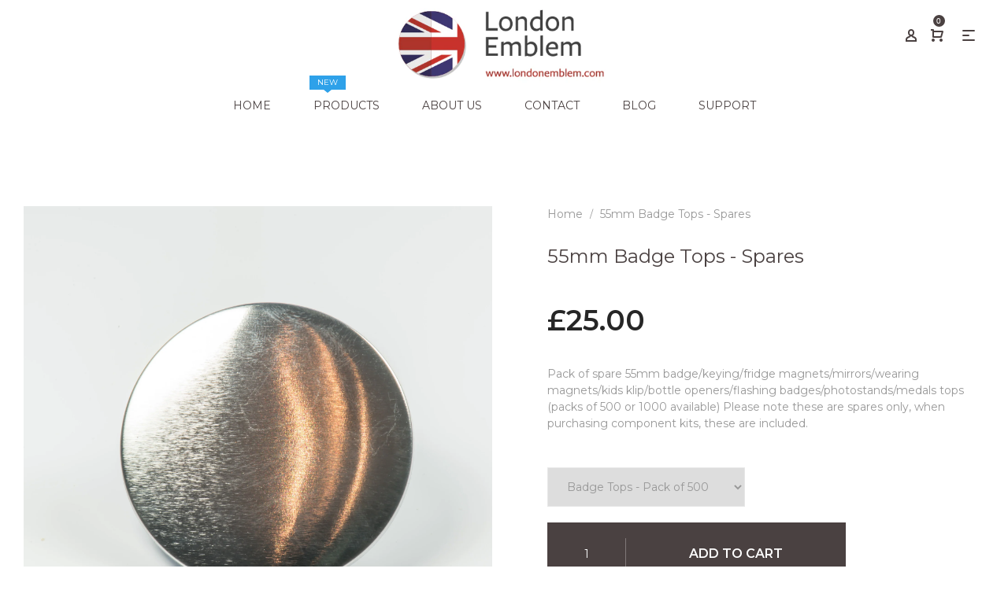

--- FILE ---
content_type: text/html; charset=utf-8
request_url: https://www.londonemblem.com/products/copy-of-55mm-badge-tops-spares
body_size: 24057
content:
<!doctype html>
<!--[if IE 9]> <html class="ie9 no-js" lang="en"> <![endif]-->
<!--[if (gt IE 9)|!(IE)]><!--> <html class="no-js" lang="en"> <!--<![endif]-->
<head>
  <meta charset="utf-8">
  <meta http-equiv="X-UA-Compatible" content="IE=edge,chrome=1">
  <meta name="viewport" content="width=device-width,initial-scale=1">
  <meta name="theme-color" content="#7796a8">
  <link rel="canonical" href="https://www.londonemblem.com/products/copy-of-55mm-badge-tops-spares">

  
    <link rel="shortcut icon" href="//www.londonemblem.com/cdn/shop/files/Favicon_32x32.png?v=1614294663" type="image/png">
  

  
  <title>
    55mm Badge Tops - Spares
    
    
    
      &ndash; London Emblem
    
  </title>

  
    <meta name="description" content="These are packs of spare tops for making up 38mm badges on a London Emblem badge machine">
  

  <!-- /snippets/social-meta-tags.liquid -->




<meta property="og:site_name" content="London Emblem">
<meta property="og:url" content="https://www.londonemblem.com/products/copy-of-55mm-badge-tops-spares">
<meta property="og:title" content="55mm Badge Tops - Spares">
<meta property="og:type" content="product">
<meta property="og:description" content="These are packs of spare tops for making up 38mm badges on a London Emblem badge machine">

  <meta property="og:price:amount" content="25.00">
  <meta property="og:price:currency" content="GBP">

<meta property="og:image" content="http://www.londonemblem.com/cdn/shop/products/BADGE_TOPS_0bb130b3-9a1a-41b6-9af7-80b39cadb769_1200x1200.jpg?v=1476797503">
<meta property="og:image:secure_url" content="https://www.londonemblem.com/cdn/shop/products/BADGE_TOPS_0bb130b3-9a1a-41b6-9af7-80b39cadb769_1200x1200.jpg?v=1476797503">


  <meta name="twitter:site" content="@londonemblemltd">

<meta name="twitter:card" content="summary_large_image">
<meta name="twitter:title" content="55mm Badge Tops - Spares">
<meta name="twitter:description" content="These are packs of spare tops for making up 38mm badges on a London Emblem badge machine">

  <link href="//www.londonemblem.com/cdn/shop/t/29/assets/animate.css?v=141941548326680370661607177411" rel="stylesheet" type="text/css" media="all" />	
  <link href="//www.londonemblem.com/cdn/shop/t/29/assets/bootstrap.min.css?v=135556880764445731571607177411" rel="stylesheet" type="text/css" media="all" />
  <link href="//www.londonemblem.com/cdn/shop/t/29/assets/font-awesome.min.css?v=21869632697367095781607177417" rel="stylesheet" type="text/css" media="all" />
  <link href="//www.londonemblem.com/cdn/shop/t/29/assets/fancybox.min.css?v=53391767550265919501607177417" rel="stylesheet" type="text/css" media="all" />
  <link href="//www.londonemblem.com/cdn/shop/t/29/assets/dl-icon.css?v=34936970929896585181768233381" rel="stylesheet" type="text/css" media="all" />
  <link href="//www.londonemblem.com/cdn/shop/t/29/assets/lightcase.css?v=57109273944170225351607177434" rel="stylesheet" type="text/css" media="all" />
  <link href="//www.londonemblem.com/cdn/shop/t/29/assets/owl.carousel.min.css?v=106405612012531233011607177450" rel="stylesheet" type="text/css" media="all" />
  <link href="//www.londonemblem.com/cdn/shop/t/29/assets/main-section.css?v=127119733392374403071697106748" rel="stylesheet" type="text/css" media="all" />
  <link href="//www.londonemblem.com/cdn/shop/t/29/assets/styles.css?v=177633839256224252711697106748" rel="stylesheet" type="text/css" media="all" />
  

  <link href="//fonts.googleapis.com/css?family=Montserrat:300,300i,400,400i,600,600i,700,700i,900,900i" rel="stylesheet" type="text/css" media="all" />



  <link href="//fonts.googleapis.com/css?family=Playfair+Display:400,400i,600,600i,700,700i,900,900i" rel="stylesheet" type="text/css" media="all" />

  
  <script src="//www.londonemblem.com/cdn/shop/t/29/assets/jquery.js" type="text/javascript"></script>
  <script>
    var theme = {
      strings: {
        addToCart: "Add to cart",
        soldOut: "Sold out",
        unavailable: "Unavailable",
        showMore: "Show More",
        showLess: "Show Less",
        addressError: "Error looking up that address",
        addressNoResults: "No results for that address",
        addressQueryLimit: "You have exceeded the Google API usage limit. Consider upgrading to a \u003ca href=\"https:\/\/developers.google.com\/maps\/premium\/usage-limits\"\u003ePremium Plan\u003c\/a\u003e.",
        authError: "There was a problem authenticating your Google Maps account."
      },
      moneyFormat: "\u0026pound;{{amount}}"
    }

    document.documentElement.className = document.documentElement.className.replace('no-js', 'js');
  </script>


  

  <script src="//www.londonemblem.com/cdn/shopifycloud/storefront/assets/themes_support/option_selection-b017cd28.js" type="text/javascript"></script>
  <script src="//www.londonemblem.com/cdn/shopifycloud/storefront/assets/themes_support/api.jquery-7ab1a3a4.js" type="text/javascript"></script>

  <script>window.performance && window.performance.mark && window.performance.mark('shopify.content_for_header.start');</script><meta name="google-site-verification" content="YNVz9n6qgqPDTc7XxfUKIy6cu4d2XxRfkM6XPUT5BWQ">
<meta id="shopify-digital-wallet" name="shopify-digital-wallet" content="/4002385/digital_wallets/dialog">
<meta name="shopify-checkout-api-token" content="f500b091ff12b8cda58475cc447c80c5">
<link rel="alternate" type="application/json+oembed" href="https://www.londonemblem.com/products/copy-of-55mm-badge-tops-spares.oembed">
<script async="async" src="/checkouts/internal/preloads.js?locale=en-GB"></script>
<script id="shopify-features" type="application/json">{"accessToken":"f500b091ff12b8cda58475cc447c80c5","betas":["rich-media-storefront-analytics"],"domain":"www.londonemblem.com","predictiveSearch":true,"shopId":4002385,"locale":"en"}</script>
<script>var Shopify = Shopify || {};
Shopify.shop = "allaboutbadges.myshopify.com";
Shopify.locale = "en";
Shopify.currency = {"active":"GBP","rate":"1.0"};
Shopify.country = "GB";
Shopify.theme = {"name":"December8th2020 mantis-v1-1","id":82041077818,"schema_name":"Spring","schema_version":"1.1","theme_store_id":null,"role":"main"};
Shopify.theme.handle = "null";
Shopify.theme.style = {"id":null,"handle":null};
Shopify.cdnHost = "www.londonemblem.com/cdn";
Shopify.routes = Shopify.routes || {};
Shopify.routes.root = "/";</script>
<script type="module">!function(o){(o.Shopify=o.Shopify||{}).modules=!0}(window);</script>
<script>!function(o){function n(){var o=[];function n(){o.push(Array.prototype.slice.apply(arguments))}return n.q=o,n}var t=o.Shopify=o.Shopify||{};t.loadFeatures=n(),t.autoloadFeatures=n()}(window);</script>
<script id="shop-js-analytics" type="application/json">{"pageType":"product"}</script>
<script defer="defer" async type="module" src="//www.londonemblem.com/cdn/shopifycloud/shop-js/modules/v2/client.init-shop-cart-sync_C5BV16lS.en.esm.js"></script>
<script defer="defer" async type="module" src="//www.londonemblem.com/cdn/shopifycloud/shop-js/modules/v2/chunk.common_CygWptCX.esm.js"></script>
<script type="module">
  await import("//www.londonemblem.com/cdn/shopifycloud/shop-js/modules/v2/client.init-shop-cart-sync_C5BV16lS.en.esm.js");
await import("//www.londonemblem.com/cdn/shopifycloud/shop-js/modules/v2/chunk.common_CygWptCX.esm.js");

  window.Shopify.SignInWithShop?.initShopCartSync?.({"fedCMEnabled":true,"windoidEnabled":true});

</script>
<script>(function() {
  var isLoaded = false;
  function asyncLoad() {
    if (isLoaded) return;
    isLoaded = true;
    var urls = ["https:\/\/cdn.shopify.com\/s\/files\/1\/0400\/2385\/t\/29\/assets\/globo.menu.init.js?v=1652871036\u0026shop=allaboutbadges.myshopify.com"];
    for (var i = 0; i < urls.length; i++) {
      var s = document.createElement('script');
      s.type = 'text/javascript';
      s.async = true;
      s.src = urls[i];
      var x = document.getElementsByTagName('script')[0];
      x.parentNode.insertBefore(s, x);
    }
  };
  if(window.attachEvent) {
    window.attachEvent('onload', asyncLoad);
  } else {
    window.addEventListener('load', asyncLoad, false);
  }
})();</script>
<script id="__st">var __st={"a":4002385,"offset":0,"reqid":"606a12c2-022c-41bd-ac02-31a9d587fb2a-1768661388","pageurl":"www.londonemblem.com\/products\/copy-of-55mm-badge-tops-spares","u":"9d2e574ce957","p":"product","rtyp":"product","rid":9257765511};</script>
<script>window.ShopifyPaypalV4VisibilityTracking = true;</script>
<script id="captcha-bootstrap">!function(){'use strict';const t='contact',e='account',n='new_comment',o=[[t,t],['blogs',n],['comments',n],[t,'customer']],c=[[e,'customer_login'],[e,'guest_login'],[e,'recover_customer_password'],[e,'create_customer']],r=t=>t.map((([t,e])=>`form[action*='/${t}']:not([data-nocaptcha='true']) input[name='form_type'][value='${e}']`)).join(','),a=t=>()=>t?[...document.querySelectorAll(t)].map((t=>t.form)):[];function s(){const t=[...o],e=r(t);return a(e)}const i='password',u='form_key',d=['recaptcha-v3-token','g-recaptcha-response','h-captcha-response',i],f=()=>{try{return window.sessionStorage}catch{return}},m='__shopify_v',_=t=>t.elements[u];function p(t,e,n=!1){try{const o=window.sessionStorage,c=JSON.parse(o.getItem(e)),{data:r}=function(t){const{data:e,action:n}=t;return t[m]||n?{data:e,action:n}:{data:t,action:n}}(c);for(const[e,n]of Object.entries(r))t.elements[e]&&(t.elements[e].value=n);n&&o.removeItem(e)}catch(o){console.error('form repopulation failed',{error:o})}}const l='form_type',E='cptcha';function T(t){t.dataset[E]=!0}const w=window,h=w.document,L='Shopify',v='ce_forms',y='captcha';let A=!1;((t,e)=>{const n=(g='f06e6c50-85a8-45c8-87d0-21a2b65856fe',I='https://cdn.shopify.com/shopifycloud/storefront-forms-hcaptcha/ce_storefront_forms_captcha_hcaptcha.v1.5.2.iife.js',D={infoText:'Protected by hCaptcha',privacyText:'Privacy',termsText:'Terms'},(t,e,n)=>{const o=w[L][v],c=o.bindForm;if(c)return c(t,g,e,D).then(n);var r;o.q.push([[t,g,e,D],n]),r=I,A||(h.body.append(Object.assign(h.createElement('script'),{id:'captcha-provider',async:!0,src:r})),A=!0)});var g,I,D;w[L]=w[L]||{},w[L][v]=w[L][v]||{},w[L][v].q=[],w[L][y]=w[L][y]||{},w[L][y].protect=function(t,e){n(t,void 0,e),T(t)},Object.freeze(w[L][y]),function(t,e,n,w,h,L){const[v,y,A,g]=function(t,e,n){const i=e?o:[],u=t?c:[],d=[...i,...u],f=r(d),m=r(i),_=r(d.filter((([t,e])=>n.includes(e))));return[a(f),a(m),a(_),s()]}(w,h,L),I=t=>{const e=t.target;return e instanceof HTMLFormElement?e:e&&e.form},D=t=>v().includes(t);t.addEventListener('submit',(t=>{const e=I(t);if(!e)return;const n=D(e)&&!e.dataset.hcaptchaBound&&!e.dataset.recaptchaBound,o=_(e),c=g().includes(e)&&(!o||!o.value);(n||c)&&t.preventDefault(),c&&!n&&(function(t){try{if(!f())return;!function(t){const e=f();if(!e)return;const n=_(t);if(!n)return;const o=n.value;o&&e.removeItem(o)}(t);const e=Array.from(Array(32),(()=>Math.random().toString(36)[2])).join('');!function(t,e){_(t)||t.append(Object.assign(document.createElement('input'),{type:'hidden',name:u})),t.elements[u].value=e}(t,e),function(t,e){const n=f();if(!n)return;const o=[...t.querySelectorAll(`input[type='${i}']`)].map((({name:t})=>t)),c=[...d,...o],r={};for(const[a,s]of new FormData(t).entries())c.includes(a)||(r[a]=s);n.setItem(e,JSON.stringify({[m]:1,action:t.action,data:r}))}(t,e)}catch(e){console.error('failed to persist form',e)}}(e),e.submit())}));const S=(t,e)=>{t&&!t.dataset[E]&&(n(t,e.some((e=>e===t))),T(t))};for(const o of['focusin','change'])t.addEventListener(o,(t=>{const e=I(t);D(e)&&S(e,y())}));const B=e.get('form_key'),M=e.get(l),P=B&&M;t.addEventListener('DOMContentLoaded',(()=>{const t=y();if(P)for(const e of t)e.elements[l].value===M&&p(e,B);[...new Set([...A(),...v().filter((t=>'true'===t.dataset.shopifyCaptcha))])].forEach((e=>S(e,t)))}))}(h,new URLSearchParams(w.location.search),n,t,e,['guest_login'])})(!0,!0)}();</script>
<script integrity="sha256-4kQ18oKyAcykRKYeNunJcIwy7WH5gtpwJnB7kiuLZ1E=" data-source-attribution="shopify.loadfeatures" defer="defer" src="//www.londonemblem.com/cdn/shopifycloud/storefront/assets/storefront/load_feature-a0a9edcb.js" crossorigin="anonymous"></script>
<script data-source-attribution="shopify.dynamic_checkout.dynamic.init">var Shopify=Shopify||{};Shopify.PaymentButton=Shopify.PaymentButton||{isStorefrontPortableWallets:!0,init:function(){window.Shopify.PaymentButton.init=function(){};var t=document.createElement("script");t.src="https://www.londonemblem.com/cdn/shopifycloud/portable-wallets/latest/portable-wallets.en.js",t.type="module",document.head.appendChild(t)}};
</script>
<script data-source-attribution="shopify.dynamic_checkout.buyer_consent">
  function portableWalletsHideBuyerConsent(e){var t=document.getElementById("shopify-buyer-consent"),n=document.getElementById("shopify-subscription-policy-button");t&&n&&(t.classList.add("hidden"),t.setAttribute("aria-hidden","true"),n.removeEventListener("click",e))}function portableWalletsShowBuyerConsent(e){var t=document.getElementById("shopify-buyer-consent"),n=document.getElementById("shopify-subscription-policy-button");t&&n&&(t.classList.remove("hidden"),t.removeAttribute("aria-hidden"),n.addEventListener("click",e))}window.Shopify?.PaymentButton&&(window.Shopify.PaymentButton.hideBuyerConsent=portableWalletsHideBuyerConsent,window.Shopify.PaymentButton.showBuyerConsent=portableWalletsShowBuyerConsent);
</script>
<script data-source-attribution="shopify.dynamic_checkout.cart.bootstrap">document.addEventListener("DOMContentLoaded",(function(){function t(){return document.querySelector("shopify-accelerated-checkout-cart, shopify-accelerated-checkout")}if(t())Shopify.PaymentButton.init();else{new MutationObserver((function(e,n){t()&&(Shopify.PaymentButton.init(),n.disconnect())})).observe(document.body,{childList:!0,subtree:!0})}}));
</script>
<link id="shopify-accelerated-checkout-styles" rel="stylesheet" media="screen" href="https://www.londonemblem.com/cdn/shopifycloud/portable-wallets/latest/accelerated-checkout-backwards-compat.css" crossorigin="anonymous">
<style id="shopify-accelerated-checkout-cart">
        #shopify-buyer-consent {
  margin-top: 1em;
  display: inline-block;
  width: 100%;
}

#shopify-buyer-consent.hidden {
  display: none;
}

#shopify-subscription-policy-button {
  background: none;
  border: none;
  padding: 0;
  text-decoration: underline;
  font-size: inherit;
  cursor: pointer;
}

#shopify-subscription-policy-button::before {
  box-shadow: none;
}

      </style>

<script>window.performance && window.performance.mark && window.performance.mark('shopify.content_for_header.end');</script>

<link href="//www.londonemblem.com/cdn/shop/t/29/assets/v3globomenu.css?v=88144135963494518211607177457" rel="stylesheet" type="text/css" media="all">
<script>
  var MenuApp = {
    shop 	: 'allaboutbadges.myshopify.com',
    menu	: "newnav",
    themeId	: 0,
    menuClass	: 'globomenu globomenu-main globomenu-horizontal globomenu-transition-fade globomenu-items-align-center globomenu-sub-indicators  globomenu-trigger-hover globomenu-responsive globomenu-responsive-collapse ',
    mobileBtn	: '<a class=" globomenu-responsive-toggle globomenu-responsive-toggle-content-align-center"><i class="fa fa-bars"></i>Menu</a>',
    linkLists	: {
      
        'main-menu':{
		  title : "Main Menu",
    	  items : ["/","/pages/badge-machine-comparison","/pages/components-size-matrix","/pages/support","/pages/about-us","/pages/contact-us","/blogs/news"],
    	  names : ["Home","Compare our Machines","Component Matrix","Support","About Us","Contact Us","Blog"]
      	},
      
        'footer':{
		  title : "The Official pages!",
    	  items : ["/pages/terms-and-conditions","/pages/shipping-information","/pages/privacy-policy","/pages/returns-policy","/policies/terms-of-service","/policies/refund-policy"],
    	  names : ["Terms and Conditions","Shipping Info","Privacy Policy","Returns Policy","Terms of Service","Refund policy"]
      	},
      
        'support':{
		  title : "Support",
    	  items : ["/pages/support","/pages/faq","/pages/instruction-manuals","/pages/template-downloads","/pages/badge-making-machines-with-20-year-guarantee"],
    	  names : ["Product Support","FAQs","Badge Machine Manuals","Template Downloads","20 Year Guarantee"]
      	},
      
        'popular-pages':{
		  title : "Popular Pages",
    	  items : ["/search","/pages/support","/pages/components-size-matrix","/pages/uses-for-our-badge-machines"],
    	  names : ["Search this Site","Support and Downloads","Badge size Matrix","Machine uses"]
      	},
      
        'side-menu':{
		  title : "Products",
    	  items : ["/collections/badgemaking-machines","/collections/badgemaking-components","/collections/machine-components","/collections/promotional-products","/collections/bespoke-enamels-and-trolley-coins","/collections/school-badges","/collections/badge-a-minit","/collections/other-promotional-products","/collections/badge-products","/collections/awards-name-plates","/pages/collectionsnew"],
    	  names : ["Badge Making Machines","Badge Making Component Kits and Spares","Machine Components / Cutting and Punching Tools","Button Badges ","Enamels and Trolley Coins ","School Badges ","Badge-a-Minit / Self-Assembly","Other Promotional Products","Name Badges / Name Plates","Awards ","Book Trolleys"]
      	},
      
        'ordering':{
		  title : "Ordering",
    	  items : ["/cart","/account"],
    	  names : ["View your Basket","My Account"]
      	},
      
        'newnav':{
		  title : "NewNav",
    	  items : ["/","/collections/badgemaking-machines","/pages/about-us","/pages/contact-us","/blogs/best-safe-halloween-treat","/pages/support"],
    	  names : ["Home","Products","About Us","Contact","Blog","Support"]
      	},
      
        '145540481082-child-da579613e8501d9ecb216790f0709f41-legacy-products':{
		  title : "Products",
    	  items : ["/collections/badgemaking-machines/badge-making-machines"],
    	  names : ["Badge Making Machines & Components"]
      	},
      
        '145546018874-child-2ec555339a0c7743fe76c4390aadd905-legacy-badge-making-machines-components':{
		  title : "Badge Making Machines & Components",
    	  items : ["/collections/badgemaking-machines","/collections/badgemaking-components"],
    	  names : ["Machines","Component Kits"]
      	},
      
        'support-1':{
		  title : "Support",
    	  items : ["/pages/support","/pages/faq","/pages/instruction-manuals","/pages/template-downloads","/pages/badge-making-machines-with-20-year-guarantee"],
    	  names : ["Product Support","FAQs","Badge Machine Manuals","Template Downloads","20 Year Guarantee"]
      	},
      
        'book-trolleys':{
		  title : "Book Trolleys",
    	  items : ["/products/book-trolley-3-tier-single-sided-tt21","/products/trolley-2-tier-single-sided-tt24"],
    	  names : ["book trolley","Trolley 2 Tier Single Sided TT24"]
      	},
      
        'customer-account-main-menu':{
		  title : "Customer account main menu",
    	  items : ["/","https://shopify.com/4002385/account/orders?locale=en&region_country=GB"],
    	  names : ["Shop","Orders"]
      	}
      
  	}
  };
</script>

<script id="globo-hidden-menu" type="text/html">
<li class="globomenu-item  globomenu-item-level-0 gin">
                    <a title="Home" class="globomenu-target  globomenu-target-with-icon globomenu-item-layout-icon_left globomenu-item-layout-icon_left globomenu-target-with-icon globomenu-item-layout-icon_left" href="/"><i class="globomenu-icon fa fa-home"></i><span class="globomenu-target-title globomenu-target-text">Home</span></a></li><li class="globomenu-item  globomenu-item-level-0 globomenu-item-has-children globomenu-has-submenu-drop globomenu-has-submenu-mega">
                    <a title="Badge-making Products" class="globomenu-target "><span class="globomenu-target-title globomenu-target-text">Badge-making Products</span><i class="globomenu-retractor fa fa-times"></i></a><ul class="globomenu-submenu globomenu-grid-row globomenu-submenu-drop globomenu-submenu-type-mega globomenu-submenu-align-full_width"><li class="globomenu-item  gin globomenu-column globomenu-column-full">
                    <a  class="globomenu-target  globomenu-target-with-image gilia" href="https://www.londonemblem.com/collections/badgemaking-machines"><img class="globomenu-image" src="//www.londonemblem.com/cdn/shop/t/29/assets/menu_img_9227_1600685714.jpg?v=103471714489263297141607177448" alt=""><span class="globomenu-target-title globomenu-target-text"></span></a></li><li class="globomenu-item  globomenu-item-header globomenu-has-submenu-stack globomenu-column globomenu-column-full">
                    <a  class="globomenu-target  globomenu-target-empty"><span class="globomenu-target-title globomenu-target-text"></span><i class="globomenu-retractor fa fa-times"></i></a><ul class="globomenu-submenu globomenu-submenu-type-stack"><li class="globomenu-item  gin">
                    <a title="Badgemaking Component Kits &amp; Spares" class="globomenu-target " href="https://www.londonemblem.com/collections/badgemaking-components"><span class="globomenu-target-title globomenu-target-text">Badgemaking Component Kits & Spares</span></a></li><li class="globomenu-item  gin">
                    <a title="Machine Components / Cutting &amp; Punching Tools" class="globomenu-target " href="https://www.londonemblem.com/collections/machine-components"><span class="globomenu-target-title globomenu-target-text">Machine Components / Cutting & Punching Tools</span></a></li><li class="globomenu-item  gin">
                    <a title="Badge-A-Minit / Self-Assembly" class="globomenu-target " href="https://www.londonemblem.com/collections/badge-a-minit"><span class="globomenu-target-title globomenu-target-text">Badge-A-Minit / Self-Assembly</span></a></li><li class="globomenu-item  gin">
                    <a title="Compare Our Machines" class="globomenu-target " href="https://www.londonemblem.com/pages/badge-machine-comparison"><span class="globomenu-target-title globomenu-target-text">Compare Our Machines</span></a></li></ul></li></ul></li><li class="globomenu-item  globomenu-item-level-0 gin">
                    <a title="Component Matrix" class="globomenu-target " href="/pages/components-size-matrix"><span class="globomenu-target-title globomenu-target-text">Component Matrix</span></a></li><li class="globomenu-item  globomenu-item-level-0 globomenu-item-has-children globomenu-has-submenu-drop globomenu-has-submenu-flyout">
                    <a title="Badges" class="globomenu-target " href="#"><span class="globomenu-target-title globomenu-target-text">Badges</span><i class="globomenu-retractor fa fa-times"></i></a><ul class="globomenu-submenu globomenu-submenu-drop globomenu-submenu-type-flyout globomenu-submenu-align-left_edge_bar"><li class="globomenu-item  gin">
                    <a title="Button Badges" class="globomenu-target " href="https://www.londonemblem.com/collections/promotional-products"><span class="globomenu-target-title globomenu-target-text">Button Badges</span></a></li><li class="globomenu-item  gin">
                    <a title="Covid Distance Aware Badges" class="globomenu-target " href="https://www.londonemblem.com/collections/38mm-distance-aware-badges"><span class="globomenu-target-title globomenu-target-text">Covid Distance Aware Badges</span></a></li><li class="globomenu-item  gin">
                    <a title="Enamels &amp; Trolley Coins" class="globomenu-target " href="https://www.londonemblem.com/collections/bespoke-enamels-and-trolley-coins"><span class="globomenu-target-title globomenu-target-text">Enamels & Trolley Coins</span></a></li><li class="globomenu-item  gin">
                    <a title="School Badges" class="globomenu-target " href="https://www.londonemblem.com/collections/school-badges"><span class="globomenu-target-title globomenu-target-text">School Badges</span></a></li><li class="globomenu-item  gin">
                    <a title="Name Badges / Name Plates" class="globomenu-target " href="https://www.londonemblem.com/collections/badge-products"><span class="globomenu-target-title globomenu-target-text">Name Badges / Name Plates</span></a></li><li class="globomenu-item  gin">
                    <a title="Awards" class="globomenu-target " href="https://www.londonemblem.com/collections/awards-name-plates"><span class="globomenu-target-title globomenu-target-text">Awards</span></a></li><li class="globomenu-item  gin">
                    <a title="Other Promotional Products" class="globomenu-target " href="https://www.londonemblem.com/collections/other-promotional-products"><span class="globomenu-target-title globomenu-target-text">Other Promotional Products</span></a></li></ul></li><li class="globomenu-item  globomenu-item-level-0 globomenu-item-has-children globomenu-has-submenu-drop globomenu-has-submenu-mega">
                    <a title="PPE" class="globomenu-target " href="/collections/sanitiser-dispenser-stand-5-litre-gel"><span class="globomenu-target-title globomenu-target-text">PPE</span><i class="globomenu-retractor fa fa-times"></i></a><ul class="globomenu-submenu globomenu-grid-row globomenu-submenu-drop globomenu-submenu-type-mega globomenu-submenu-align-full_width"><li class="globomenu-item  gin globomenu-column globomenu-column-full">
                    <a  class="globomenu-target  globomenu-target-with-image gilia" href="/collections/sanitiser-dispenser-stand-5-litre-gel"><img class="globomenu-image" src="//www.londonemblem.com/cdn/shop/t/29/assets/menu_img_9227_1600784770.jpg?v=109652650224481595051607177449" alt=""><span class="globomenu-target-title globomenu-target-text"></span></a></li></ul></li><li class="globomenu-item  globomenu-item-level-0 globomenu-item-has-children globomenu-has-submenu-drop globomenu-has-submenu-mega">
                    <a title="Book Trolleys" class="globomenu-target " href="https://www.londonemblem.com/collections/book-trolleys"><span class="globomenu-target-title globomenu-target-text">Book Trolleys</span><i class="globomenu-retractor fa fa-times"></i></a><ul class="globomenu-submenu globomenu-grid-row globomenu-submenu-drop globomenu-submenu-type-mega globomenu-submenu-align-full_width"><li class="globomenu-item  gin globomenu-column globomenu-column-full">
                    <a  class="globomenu-target  globomenu-target-with-image gilia" href="https://www.londonemblem.com/collections/book-trolleys"><img class="globomenu-image" src="//www.londonemblem.com/cdn/shop/t/29/assets/menu_img_9227_1600781025.jpg?v=108289177882360740911607177448" alt=""><span class="globomenu-target-title globomenu-target-text"></span></a></li></ul></li><li class="globomenu-item  globomenu-item-level-0 gin">
                    <a title="About Us" class="globomenu-target " href="/pages/about-us"><span class="globomenu-target-title globomenu-target-text">About Us</span></a></li><li class="globomenu-item  globomenu-item-level-0 gin">
                    <a title="Contact" class="globomenu-target " href="/pages/contact-us"><span class="globomenu-target-title globomenu-target-text">Contact</span></a></li><li class="globomenu-item  globomenu-item-level-0 globomenu-item-has-children globomenu-has-submenu-drop globomenu-has-submenu-flyout">
                    <a title="Support" class="globomenu-target "><span class="globomenu-target-title globomenu-target-text">Support</span><i class="globomenu-retractor fa fa-times"></i></a><ul class="globomenu-submenu globomenu-submenu-drop globomenu-submenu-type-flyout globomenu-submenu-align-left_edge_bar"><li class="globomenu-item  gin">
                    <a title="FAQs" class="globomenu-target " href="/pages/faq"><span class="globomenu-target-title globomenu-target-text">FAQs</span></a></li><li class="globomenu-item  gin">
                    <a title="Badge Machine Manuals" class="globomenu-target " href="/pages/instruction-manuals"><span class="globomenu-target-title globomenu-target-text">Badge Machine Manuals</span></a></li><li class="globomenu-item  gin">
                    <a title="Template Downloads" class="globomenu-target " href="/pages/template-downloads"><span class="globomenu-target-title globomenu-target-text">Template Downloads</span></a></li><li class="globomenu-item  gin">
                    <a title="20 Year Guarantee" class="globomenu-target " href="/pages/badge-making-machines-with-20-year-guarantee"><span class="globomenu-target-title globomenu-target-text">20 Year Guarantee</span></a></li><li class="globomenu-item  gin">
                    <a title="Product Support" class="globomenu-target " href="/pages/support"><span class="globomenu-target-title globomenu-target-text">Product Support</span></a></li></ul></li><li id="search-menu" class="globomenu-item globomenu-item-level-0">
<a class="globomenu-target globomenu-item-layout-icon_left"><i class="globomenu-icon fa fa-search" aria-hidden="true"></i></a>
<ul class="globomenu-submenu globomenu-submenu-type-auto globomenu-submenu-type-mega globomenu-submenu-drop">
<li class="globomenu-item globomenu-column globomenu-column-full">
<div class="globomenu-content-block">
<div class="globomenu-search">
<form role="search" method="get" class="globomenu-searchform" action="/search">
<input type="hidden" name="type" value="product">
<input class="globomenu-search-input" type="search" name="q" value="" placeholder="Search all products...">
<button type="submit" class="globomenu-search-submit"><i class="globomenu-icon fa fa-search" aria-hidden="true"></i></button>
</form>
</div>
</div>
</li>
</ul>
</li>
</script>

<script src="//www.londonemblem.com/cdn/shop/t/29/assets/v3globomenu.js?v=162270735461491561461621086098" type="text/javascript"></script>
<script>MenuApp.init();</script>

<!-- BEGIN app block: shopify://apps/globo-mega-menu/blocks/app-embed/7a00835e-fe40-45a5-a615-2eb4ab697b58 -->
<link href="//cdn.shopify.com/extensions/019b6e53-04e2-713c-aa06-5bced6079bf6/menufrontend-304/assets/main-navigation-styles.min.css" rel="stylesheet" type="text/css" media="all" />
<link href="//cdn.shopify.com/extensions/019b6e53-04e2-713c-aa06-5bced6079bf6/menufrontend-304/assets/theme-styles.min.css" rel="stylesheet" type="text/css" media="all" />
<script type="text/javascript" hs-ignore data-cookieconsent="ignore" data-ccm-injected>
document.getElementsByTagName('html')[0].classList.add('globo-menu-loading');
window.GloboMenuConfig = window.GloboMenuConfig || {}
window.GloboMenuConfig.curLocale = "en";
window.GloboMenuConfig.shop = "allaboutbadges.myshopify.com";
window.GloboMenuConfig.GloboMenuLocale = "en";
window.GloboMenuConfig.locale = "en";
window.menuRootUrl = "";
window.GloboMenuCustomer = false;
window.GloboMenuAssetsUrl = 'https://cdn.shopify.com/extensions/019b6e53-04e2-713c-aa06-5bced6079bf6/menufrontend-304/assets/';
window.GloboMenuFilesUrl = '//www.londonemblem.com/cdn/shop/files/';
window.GloboMenuLinklists = {"main-menu": [{'url' :"\/", 'title': "Home"},{'url' :"\/pages\/badge-machine-comparison", 'title': "Compare our Machines"},{'url' :"\/pages\/components-size-matrix", 'title': "Component Matrix"},{'url' :"\/pages\/support", 'title': "Support"},{'url' :"\/pages\/about-us", 'title': "About Us"},{'url' :"\/pages\/contact-us", 'title': "Contact Us"},{'url' :"\/blogs\/news", 'title': "Blog"}],"footer": [{'url' :"\/pages\/terms-and-conditions", 'title': "Terms and Conditions"},{'url' :"\/pages\/shipping-information", 'title': "Shipping Info"},{'url' :"\/pages\/privacy-policy", 'title': "Privacy Policy"},{'url' :"\/pages\/returns-policy", 'title': "Returns Policy"},{'url' :"\/policies\/terms-of-service", 'title': "Terms of Service"},{'url' :"\/policies\/refund-policy", 'title': "Refund policy"}],"support": [{'url' :"\/pages\/support", 'title': "Product Support"},{'url' :"\/pages\/faq", 'title': "FAQs"},{'url' :"\/pages\/instruction-manuals", 'title': "Badge Machine Manuals"},{'url' :"\/pages\/template-downloads", 'title': "Template Downloads"},{'url' :"\/pages\/badge-making-machines-with-20-year-guarantee", 'title': "20 Year Guarantee"}],"popular-pages": [{'url' :"\/search", 'title': "Search this Site"},{'url' :"\/pages\/support", 'title': "Support and Downloads"},{'url' :"\/pages\/components-size-matrix", 'title': "Badge size Matrix"},{'url' :"\/pages\/uses-for-our-badge-machines", 'title': "Machine uses"}],"side-menu": [{'url' :"\/collections\/badgemaking-machines", 'title': "Badge Making Machines"},{'url' :"\/collections\/badgemaking-components", 'title': "Badge Making Component Kits and Spares"},{'url' :"\/collections\/machine-components", 'title': "Machine Components \/ Cutting and Punching Tools"},{'url' :"\/collections\/promotional-products", 'title': "Button Badges "},{'url' :"\/collections\/bespoke-enamels-and-trolley-coins", 'title': "Enamels and Trolley Coins "},{'url' :"\/collections\/school-badges", 'title': "School Badges "},{'url' :"\/collections\/badge-a-minit", 'title': "Badge-a-Minit \/ Self-Assembly"},{'url' :"\/collections\/other-promotional-products", 'title': "Other Promotional Products"},{'url' :"\/collections\/badge-products", 'title': "Name Badges \/ Name Plates"},{'url' :"\/collections\/awards-name-plates", 'title': "Awards "},{'url' :"\/pages\/collectionsnew", 'title': "Book Trolleys"}],"ordering": [{'url' :"\/cart", 'title': "View your Basket"},{'url' :"\/account", 'title': "My Account"}],"newnav": [{'url' :"\/", 'title': "Home"},{'url' :"\/collections\/badgemaking-machines", 'title': "Products"},{'url' :"\/pages\/about-us", 'title': "About Us"},{'url' :"\/pages\/contact-us", 'title': "Contact"},{'url' :"\/blogs\/best-safe-halloween-treat", 'title': "Blog"},{'url' :"\/pages\/support", 'title': "Support"}],"support-1": [{'url' :"\/pages\/support", 'title': "Product Support"},{'url' :"\/pages\/faq", 'title': "FAQs"},{'url' :"\/pages\/instruction-manuals", 'title': "Badge Machine Manuals"},{'url' :"\/pages\/template-downloads", 'title': "Template Downloads"},{'url' :"\/pages\/badge-making-machines-with-20-year-guarantee", 'title': "20 Year Guarantee"}],"book-trolleys": [{'url' :"\/products\/book-trolley-3-tier-single-sided-tt21", 'title': "book trolley"},{'url' :"\/products\/trolley-2-tier-single-sided-tt24", 'title': "Trolley 2 Tier Single Sided TT24"}],"customer-account-main-menu": [{'url' :"\/", 'title': "Shop"},{'url' :"https:\/\/shopify.com\/4002385\/account\/orders?locale=en\u0026region_country=GB", 'title': "Orders"}]}
window.GloboMenuConfig.is_app_embedded = true;
window.showAdsInConsole = true;
</script>
<link href="//cdn.shopify.com/extensions/019b6e53-04e2-713c-aa06-5bced6079bf6/menufrontend-304/assets/font-awesome.min.css" rel="stylesheet" type="text/css" media="all" />


<script hs-ignore data-cookieconsent="ignore" data-ccm-injected type="text/javascript">
  window.GloboMenus = window.GloboMenus || [];
  var menuKey = 17446;
  window.GloboMenus[menuKey] = window.GloboMenus[menuKey] || {};
  window.GloboMenus[menuKey].id = menuKey;window.GloboMenus[menuKey].replacement = {"type":"nav","main_menu":"newnav","mobile_menu":"newnav"};window.GloboMenus[menuKey].type = "main";
  window.GloboMenus[menuKey].schedule = null;
  window.GloboMenus[menuKey].settings ={"font":{"menu_fontsize":"12","menu_fontfamily":"Montserrat","menu_fontweight":"400","menu_fontfamily_2":"Montserrat","submenu_text_fontsize":"14","menu_fontfamily_custom":false,"submenu_text_fontfamily":"Montserrat","submenu_text_fontweight":"400","submenu_heading_fontsize":"15","submenu_text_fontfamily_2":"Montserrat","submenu_heading_fontfamily":"Montserrat","submenu_heading_fontweight":"400","submenu_description_fontsize":"12","submenu_heading_fontfamily_2":"Montserrat","submenu_description_fontfamily":"Montserrat","submenu_description_fontweight":"400","submenu_text_fontfamily_custom":false,"submenu_description_fontfamily_2":"Montserrat","submenu_heading_fontfamily_custom":false,"submenu_description_fontfamily_custom":false},"color":{"menu_text":"#5c5c5c","menu_border":"#1c1d1d","submenu_text":"#888888","submenu_border":"#868687","menu_background":"#f0f0f0","menu_text_hover":"#ce2741","sale_text_color":"#ffffff","submenu_heading":"#777777","tab_heading_color":"#3a3a3a","soldout_text_color":"#757575","submenu_background":"#f5f5f5","submenu_text_hover":"#ce2741","submenu_description":"#aaaaaa","tab_background_hover":"#eeeeee","menu_background_hover":"#bec4c4","sale_background_color":"#ec523e","soldout_background_color":"#d5d5d5","tab_heading_active_color":"#3a3a3a","submenu_description_hover":"#aaaaaa"},"general":{"align":"center","login":false,"border":false,"logout":false,"search":true,"account":false,"trigger":"hover","register":false,"loginIcon":"user-circle-o","loginText":"Login","indicators":true,"logoutIcon":"sign-out","logoutText":"Logout","responsive":"768","transition":"fade","accountIcon":"user-circle-o","accountText":"My Account","menu_padding":"20","registerIcon":"sign-in","registerText":"Register","carousel_loop":false,"mobile_border":false,"mobile_trigger":"click","submenu_border":true,"tab_lineheight":"50","menu_lineheight":"50","lazy_load_enable":true,"transition_delay":"100","transition_speed":300,"carousel_auto_play":false,"dropdown_lineheight":"50","linklist_lineheight":"29","mobile_sticky_header":false,"desktop_sticky_header":false,"mobile_hide_linklist_submenu":false},"language":{"name":"Name","sale":"Sale","send":"Send","view":"View details","email":"Email","phone":"Phone Number","search":"Search for...","message":"Message","sold_out":"Sold out","add_to_cart":"Add to cart"}};
  window.GloboMenus[menuKey].itemsLength = 8;
</script><script type="template/html" id="globoMenu17446HTML"><ul class="gm-menu gm-menu-17446 gm-has-retractor gm-submenu-align-center gm-menu-trigger-hover gm-transition-fade" data-menu-id="17446" data-transition-speed="300" data-transition-delay="100">
<li data-gmmi="0" data-gmdi="0" class="gm-item gm-level-0"><a class="gm-target" title="Home" href="/"><i class="gm-icon fa fa-home"></i><span class="gm-text">Home</span></a></li>

<li data-gmmi="1" data-gmdi="1" class="gm-item gm-level-0 gm-has-submenu gm-submenu-mega gm-submenu-align-full"><a class="gm-target" title="Badge-making Products"><span class="gm-text">Badge-making Products</span><span class="gm-retractor"></span></a><div 
      class="gm-submenu gm-mega gm-submenu-bordered" 
      style=""
    ><div style="" class="submenu-background"></div>
      <ul class="gm-grid">
<li class="gm-item gm-grid-item gmcol-12 gm-image-1">
    <div class="gm-image"  style="--gm-item-image-width:auto">
      <a title="" href="https://www.londonemblem.com/collections/badgemaking-machines"><img
            srcSet="[data-uri]"
            data-sizes="auto"
            data-src="//www.londonemblem.com/cdn/shop/files/1658225465_0_{width}x.jpg?v=13966286086935029191"
            width=""
            height=""
            data-widths="[40, 100, 140, 180, 250, 260, 275, 305, 440, 610, 720, 930, 1080, 1200, 1640, 2048]"
            class="gmlazyload "
            alt=""
            title=""
          /></a>
    </div>
  </li>
<li class="gm-item gm-grid-item gmcol-12 gm-has-submenu"><ul style="--columns:1" class="gm-links">
<li class="gm-item gm-heading"><div class="gm-target" title=""><span class="gm-text"></span></div>
</li>
<li class="gm-item"><a class="gm-target" title="Badgemaking Component Kits &amp; Spares" href="https://www.londonemblem.com/collections/badgemaking-components"><span class="gm-text">Badgemaking Component Kits & Spares</span></a>
</li>
<li class="gm-item"><a class="gm-target" title="Machine Components / Cutting &amp; Punching Tools" href="https://www.londonemblem.com/collections/machine-components"><span class="gm-text">Machine Components / Cutting & Punching Tools</span></a>
</li>
<li class="gm-item"><a class="gm-target" title="Badge-A-Minit / Self-Assembly" href="https://www.londonemblem.com/collections/badge-a-minit"><span class="gm-text">Badge-A-Minit / Self-Assembly</span></a>
</li>
<li class="gm-item"><a class="gm-target" title="Compare Our Machines" href="https://www.londonemblem.com/pages/badge-machine-comparison"><span class="gm-text">Compare Our Machines</span></a>
</li></ul>
</li></ul>
    </div></li>

<li data-gmmi="2" data-gmdi="2" class="gm-item gm-level-0 gm-has-submenu gm-submenu-dropdown gm-submenu-align-left"><a class="gm-target" title="Badges" href="#"><span class="gm-text">Badges</span><span class="gm-retractor"></span></a><ul class="gm-submenu gm-dropdown gm-submenu-bordered gm-orientation-vertical ">
<li class="gm-item"><a class="gm-target" title="Button Badges" href="https://www.londonemblem.com/collections/promotional-products"><span class="gm-text">Button Badges</span></a>
</li>
<li class="gm-item"><a class="gm-target" title="Covid Distance Aware Badges" href="https://www.londonemblem.com/collections/38mm-distance-aware-badges"><span class="gm-text">Covid Distance Aware Badges</span></a>
</li>
<li class="gm-item"><a class="gm-target" title="Enamels &amp; Trolley Coins" href="https://www.londonemblem.com/collections/bespoke-enamels-and-trolley-coins"><span class="gm-text">Enamels & Trolley Coins</span></a>
</li>
<li class="gm-item"><a class="gm-target" title="School Badges" href="https://www.londonemblem.com/collections/school-badges"><span class="gm-text">School Badges</span></a>
</li>
<li class="gm-item"><a class="gm-target" title="Name Badges / Name Plates" href="https://www.londonemblem.com/collections/badge-products"><span class="gm-text">Name Badges / Name Plates</span></a>
</li>
<li class="gm-item"><a class="gm-target" title="Awards" href="https://www.londonemblem.com/collections/awards-name-plates"><span class="gm-text">Awards</span></a>
</li>
<li class="gm-item"><a class="gm-target" title="Other Promotional Products" href="https://www.londonemblem.com/collections/other-promotional-products"><span class="gm-text">Other Promotional Products</span></a>
</li></ul></li>

<li data-gmmi="3" data-gmdi="3" class="gm-item gm-level-0"><a class="gm-target" title="Branded Lanyards" href="/pages/lanyards"><span class="gm-text">Branded Lanyards</span></a></li>

<li data-gmmi="4" data-gmdi="4" class="gm-item gm-level-0 gm-has-submenu gm-submenu-mega gm-submenu-align-full"><a class="gm-target" title="PPE" href="/collections/sanitiser-dispenser-stand-5-litre-gel"><span class="gm-text">PPE</span><span class="gm-retractor"></span></a><div 
      class="gm-submenu gm-mega gm-submenu-bordered" 
      style=""
    ><div style="" class="submenu-background"></div>
      <ul class="gm-grid">
<li class="gm-item gm-grid-item gmcol-12 gm-image-1">
    <div class="gm-image"  style="--gm-item-image-width:auto">
      <a title="" href="/collections/sanitiser-dispenser-stand-5-litre-gel"><img
            srcSet="[data-uri]"
            data-sizes="auto"
            data-src="//www.londonemblem.com/cdn/shop/files/menu_img_9227_1600784770_{width}x.jpg?v=2409765158213768193"
            width=""
            height=""
            data-widths="[40, 100, 140, 180, 250, 260, 275, 305, 440, 610, 720, 930, 1080, 1200, 1640, 2048]"
            class="gmlazyload "
            alt=""
            title=""
          /></a>
    </div>
  </li></ul>
    </div></li>

<li data-gmmi="5" data-gmdi="5" class="gm-item gm-level-0"><a class="gm-target" title="About Us" href="/pages/about-us"><span class="gm-text">About Us</span></a></li>

<li data-gmmi="6" data-gmdi="6" class="gm-item gm-level-0"><a class="gm-target" title="Contact" href="/pages/contact-us"><span class="gm-text">Contact</span></a></li>

<li data-gmmi="7" data-gmdi="7" class="gm-item gm-level-0 gm-has-submenu gm-submenu-dropdown gm-submenu-align-left"><a class="gm-target" title="Support"><span class="gm-text">Support</span><span class="gm-retractor"></span></a><ul class="gm-submenu gm-dropdown gm-submenu-bordered gm-orientation-vertical ">
<li class="gm-item"><a class="gm-target" title="FAQs" href="/pages/faq"><span class="gm-text">FAQs</span></a>
</li>
<li class="gm-item"><a class="gm-target" title="Badge Machine Manuals" href="/pages/instruction-manuals"><span class="gm-text">Badge Machine Manuals</span></a>
</li>
<li class="gm-item"><a class="gm-target" title="Template Downloads" href="/pages/template-downloads"><span class="gm-text">Template Downloads</span></a>
</li>
<li class="gm-item"><a class="gm-target" title="20 Year Guarantee" href="/pages/badge-making-machines-with-20-year-guarantee"><span class="gm-text">20 Year Guarantee</span></a>
</li>
<li class="gm-item"><a class="gm-target" title="Product Support" href="/pages/support"><span class="gm-text">Product Support</span></a>
</li></ul></li>
<li class="gm-item gm-level-0 searchItem gm-submenu-mega gm-submenu-align-right">
<a class="gm-target"><span class="gm-text"><i class="fa fa-search" aria-hidden="true"></i></span></a>
<div class="gm-submenu gm-search-form">
<form action="/search" method="get"><input autoComplete="off" placeholder="Search for..." name="q" type="text" value="" />
<button type="submit"><i class="fa fa-search" aria-hidden="true"></i></button>
</form>
</div>
</li></ul></script><style>
@import url('https://fonts.googleapis.com/css2?family=Montserrat:ital,wght@0,400&family=Montserrat:ital,wght@0,400&family=Montserrat:ital,wght@0,400&family=Montserrat:ital,wght@0,400&family=Montserrat:ital,wght@0,400&display=swap');
.gm-menu-installed .gm-menu.gm-menu-17446 {
  background-color: #f0f0f0 !important;
  color: #888888;
  font-family: "Montserrat", sans-serif;
  font-size: 14px;
}
.gm-menu-installed .gm-menu.gm-menu-17446.gm-bordered:not(.gm-menu-mobile):not(.gm-vertical) > .gm-level-0 + .gm-level-0 {
  border-left: 1px solid #1c1d1d !important;
}
.gm-menu-installed .gm-menu.gm-bordered.gm-vertical > .gm-level-0 + .gm-level-0:not(.searchItem),
.gm-menu-installed .gm-menu.gm-menu-17446.gm-mobile-bordered.gm-menu-mobile > .gm-level-0 + .gm-level-0:not(.searchItem){
  border-top: 1px solid #1c1d1d !important;
}
.gm-menu-installed .gm-menu.gm-menu-17446 .gm-item.gm-level-0 > .gm-target > .gm-text{
  font-family: "Montserrat", sans-serif !important;
}
.gm-menu-installed .gm-menu.gm-menu-17446 .gm-item.gm-level-0 > .gm-target{
  padding: 15px 20px !important;
  color: #5c5c5c !important;
  font-family: "Montserrat", sans-serif !important;
  font-size: 12px !important;
  font-weight: 400 !important;
  font-style: normal !important;
  line-height: 20px !important;
}

.gm-menu.gm-menu-17446 .gm-submenu.gm-search-form input{
  line-height: 40px !important;
}

.gm-menu-installed .gm-menu.gm-menu-17446 .gm-item.gm-level-0.gm-active > .gm-target,
.gm-menu-installed .gm-menu.gm-menu-17446 .gm-item.gm-level-0:hover > .gm-target{
  background-color: #bec4c4 !important;
  color: #ce2741 !important;
}
.gm-menu-installed .gm-menu.gm-menu-17446 .gm-item.gm-level-0 > .gm-target > .gm-icon,
.gm-menu-installed .gm-menu.gm-menu-17446 .gm-item.gm-level-0 > .gm-target > .gm-text,
.gm-menu-installed .gm-menu.gm-menu-17446 .gm-item.gm-level-0 > .gm-target > .gm-retractor{
  color: #5c5c5c !important;
  font-size: 12px !important;
  font-weight: 400 !important;
  font-style: normal !important;
  line-height: 20px !important;
}
.gm-menu-installed .gm-menu.gm-menu-17446 .gm-item.gm-level-0.gm-active > .gm-target > .gm-icon,
.gm-menu-installed .gm-menu.gm-menu-17446 .gm-item.gm-level-0.gm-active > .gm-target > .gm-text,
.gm-menu-installed .gm-menu.gm-menu-17446 .gm-item.gm-level-0.gm-active > .gm-target > .gm-retractor,
.gm-menu-installed .gm-menu.gm-menu-17446 .gm-item.gm-level-0:hover > .gm-target > .gm-icon,
.gm-menu-installed .gm-menu.gm-menu-17446 .gm-item.gm-level-0:hover > .gm-target > .gm-text,
.gm-menu-installed .gm-menu.gm-menu-17446 .gm-item.gm-level-0:hover > .gm-target > .gm-retractor{
  color: #ce2741 !important;
}

.gm-menu-installed .gm-menu.gm-menu-17446.gm-submenu-bordered:not(.gm-aliexpress) {
  border: 1px solid #868687 !important;
}

.gm-menu-installed .gm-menu.gm-menu-17446.gm-menu-mobile .gm-tabs > .gm-tab-links > .gm-item{
  border-top: 1px solid #868687 !important;
}

.gm-menu-installed .gm-menu.gm-menu-17446 .gm-tab-links > .gm-item.gm-active > .gm-target{
  background-color: #eeeeee !important;
}

.gm-menu-installed .gm-menu.gm-menu-17446 .gm-submenu.gm-mega,
.gm-menu-installed .gm-menu.gm-menu-17446 .gm-submenu.gm-search-form,
.gm-menu-installed .gm-menu.gm-menu-17446 .gm-submenu-aliexpress .gm-tab-links,
.gm-menu-installed .gm-menu.gm-menu-17446 .gm-submenu-aliexpress .gm-tab-content {
  background-color: #f5f5f5 !important;
}
.gm-menu-installed .gm-menu.gm-menu-17446 .gm-submenu-bordered .gm-tabs-left > .gm-tab-links {
  border-right: 1px solid #868687 !important;
}
.gm-menu-installed .gm-menu.gm-menu-17446 .gm-submenu-bordered .gm-tabs-top > .gm-tab-links {
  border-bottom: 1px solid #868687 !important;
}
.gm-menu-installed .gm-menu.gm-menu-17446 .gm-submenu-bordered .gm-tabs-right > .gm-tab-links {
  border-left: 1px solid #868687 !important;
}
.gm-menu-installed .gm-menu.gm-menu-17446 .gm-tab-links > .gm-item > .gm-target,
.gm-menu-installed .gm-menu.gm-menu-17446 .gm-tab-links > .gm-item > .gm-target > .gm-text{
  font-family: "Montserrat", sans-serif;
  font-size: 14px;
  font-weight: 400;
  font-style: normal;
}
.gm-menu-installed .gm-menu.gm-menu-17446 .gm-tab-links > .gm-item > .gm-target > .gm-icon{
  font-size: 14px;
}
.gm-menu-installed .gm-menu.gm-menu-17446 .gm-tab-links > .gm-item > .gm-target,
.gm-menu-installed .gm-menu.gm-menu-17446 .gm-tab-links > .gm-item > .gm-target > .gm-text,
.gm-menu-installed .gm-menu.gm-menu-17446 .gm-tab-links > .gm-item > .gm-target > .gm-retractor,
.gm-menu-installed .gm-menu.gm-menu-17446 .gm-tab-links > .gm-item > .gm-target > .gm-icon{
  color: #3a3a3a !important;
}
.gm-menu-installed .gm-menu.gm-menu-17446 .gm-tab-links > .gm-item.gm-active > .gm-target,
.gm-menu-installed .gm-menu.gm-menu-17446 .gm-tab-links > .gm-item.gm-active > .gm-target > .gm-text,
.gm-menu-installed .gm-menu.gm-menu-17446 .gm-tab-links > .gm-item.gm-active > .gm-target > .gm-retractor,
.gm-menu-installed .gm-menu.gm-menu-17446 .gm-tab-links > .gm-item.gm-active > .gm-target > .gm-icon{
  color: #3a3a3a !important;
}
.gm-menu-installed .gm-menu.gm-menu-17446 .gm-dropdown {
  background-color: #f5f5f5 !important;
}
.gm-menu-installed .gm-menu.gm-menu-17446 .gm-dropdown > li > a {
  line-height: 20px !important;
}
.gm-menu-installed .gm-menu.gm-menu-17446 .gm-tab-links > li > a {
  line-height: 20px !important;
}
.gm-menu-installed .gm-menu.gm-menu-17446 .gm-links > li:not(.gm-heading) > a {
  line-height: 19px !important;
}
.gm-html-inner,
.gm-menu-installed .gm-menu.gm-menu-17446 .gm-submenu .gm-item .gm-target {
  color: #888888 !important;
  font-family: "Montserrat", sans-serif !important;
  font-size: 14px !important;
  font-weight: 400 !important;
  font-style: normal !important;
}
.gm-menu-installed .gm-menu.gm-menu-17446 .gm-submenu .gm-item .gm-heading {
  color: #777777 !important;
  font-family: "Montserrat", sans-serif !important;
  font-size: 15px !important;
  font-weight: 400 !important;
  font-style: normal !important;
}
.gm-menu-installed .gm-menu.gm-menu-17446 .gm-submenu .gm-item .gm-heading .gm-target {
  color: #777777 !important;
  font-family: "Montserrat", sans-serif !important;
  font-size: 15px !important;
  font-weight: 400 !important;
  font-style: normal !important;
}
.gm-menu-installed .gm-menu.gm-menu-17446 .gm-submenu .gm-target:hover,
.gm-menu-installed .gm-menu.gm-menu-17446 .gm-submenu .gm-target:hover .gm-text,
.gm-menu-installed .gm-menu.gm-menu-17446 .gm-submenu .gm-target:hover .gm-icon,
.gm-menu-installed .gm-menu.gm-menu-17446 .gm-submenu .gm-target:hover .gm-retractor
{
  color: #ce2741 !important;
}
.gm-menu-installed .gm-menu.gm-menu-17446 .gm-submenu .gm-target:hover .gm-price {
  color: #888888 !important;
}
.gm-menu-installed .gm-menu.gm-menu-17446 .gm-submenu .gm-target:hover .gm-old-price {
  color: #aaaaaa !important;
}
.gm-menu-installed .gm-menu.gm-menu-17446 .gm-submenu .gm-target:hover > .gm-text > .gm-description {
  color: #aaaaaa !important;
}
.gm-menu-installed .gm-menu.gm-menu-17446 .gm-submenu .gm-item .gm-description {
  color: #aaaaaa !important;
  font-family: "Montserrat", sans-serif !important;
  font-size: 12px !important;
  font-weight: 400 !important;
  font-style: normal !important;
}
.gm-menu.gm-menu-17446 .gm-single-product>.gm-target .gm-label.gm-sale-label{
  color: #ffffff !important;
  background: #ec523e !important;
}
.gm-menu.gm-menu-17446 .gm-single-product>.gm-target .gm-label.gm-sold_out-label{
  color: #757575 !important;
  background: #d5d5d5 !important;
}

.theme_store_id_601.gm-menu-installed .gm-menu.gm-menu-17446 .gm-level-0 > a.icon-account,
.theme_store_id_601.gm-menu-installed .gm-menu.gm-menu-17446 .gm-level-0 > a.icon-search {
  color: #5c5c5c !important;
}

.theme_store_id_601 #nav.gm-menu.gm-menu-17446 .gm-level-0 > a,
.theme_store_id_601 #nav.gm-menu.gm-menu-17446 .gm-level-0 > select.currencies {
  color: #5c5c5c !important;
}
.theme_store_id_601 #nav.gm-menu.gm-menu-17446 .gm-level-0 > select.currencies > option {
  background-color: #f0f0f0 !important;
}

.gm-menu-installed .gm-menu.gm-menu-17446 > .gm-level-0.gm-theme-li > a {
  color: #5c5c5c !important;
  font-family: "Montserrat", sans-serif !important;
  font-size: 12px !important;
}

.theme_store_id_777 .drawer a, .drawer h3, .drawer .h3 {
  color: #5c5c5c !important;
}

.gm-menu.gm-menu-17446 .gm-product-atc input.gm-btn-atc{
  color: #FFFFFF !important;
  background-color: #1F1F1F !important;
  font-family: "Montserrat", sans-serif !important;
}

.gm-menu.gm-menu-17446 .gm-product-atc input.gm-btn-atc:hover{
  color: #FFFFFF !important;
  background-color: #000000 !important;
}

.gm-menu.gm-menu-17446.gm-transition-fade .gm-item>.gm-submenu {
  -webkit-transition-duration: 300ms;
  transition-duration: 300ms;
  transition-delay: 100ms !important;
  -webkit-transition-delay: 100ms !important;
}

.gm-menu.gm-menu-17446.gm-transition-shiftup .gm-item>.gm-submenu {
  -webkit-transition-duration: 300ms;
  transition-duration: 300ms;
  transition-delay: 100ms !important;
  -webkit-transition-delay: 100ms !important;
}
.gm-menu-installed .gm-menu.gm-menu-17446 > .gm-level-0.has-custom-color > .gm-target,
.gm-menu-installed .gm-menu.gm-menu-17446 > .gm-level-0.has-custom-color > .gm-target .gm-icon, 
.gm-menu-installed .gm-menu.gm-menu-17446 > .gm-level-0.has-custom-color > .gm-target .gm-retractor, 
.gm-menu-installed .gm-menu.gm-menu-17446 > .gm-level-0.has-custom-color > .gm-target .gm-text{
  color: var(--gm-item-custom-color) !important;
}
.gm-menu-installed .gm-menu.gm-menu-17446 > .gm-level-0.has-custom-color > .gm-target{
  background: var(--gm-item-custom-background-color) !important;
}
.gm-menu-installed .gm-menu.gm-menu-17446 > .gm-level-0.has-custom-color.gm-active > .gm-target,
.gm-menu-installed .gm-menu.gm-menu-17446 > .gm-level-0.has-custom-color.gm-active > .gm-target .gm-icon, 
.gm-menu-installed .gm-menu.gm-menu-17446 > .gm-level-0.has-custom-color.gm-active > .gm-target .gm-retractor, 
.gm-menu-installed .gm-menu.gm-menu-17446 > .gm-level-0.has-custom-color.gm-active > .gm-target .gm-text,
.gm-menu-installed .gm-menu.gm-menu-17446 > .gm-level-0.has-custom-color:hover > .gm-target, 
.gm-menu-installed .gm-menu.gm-menu-17446 > .gm-level-0.has-custom-color:hover > .gm-target .gm-icon, 
.gm-menu-installed .gm-menu.gm-menu-17446 > .gm-level-0.has-custom-color:hover > .gm-target .gm-retractor, 
.gm-menu-installed .gm-menu.gm-menu-17446 > .gm-level-0.has-custom-color:hover > .gm-target .gm-text{
  color: var(--gm-item-custom-hover-color) !important;
}
.gm-menu-installed .gm-menu.gm-menu-17446 > .gm-level-0.has-custom-color.gm-active > .gm-target,
.gm-menu-installed .gm-menu.gm-menu-17446 > .gm-level-0.has-custom-color:hover > .gm-target{
  background: var(--gm-item-custom-hover-background-color) !important;
}
.gm-menu-installed .gm-menu.gm-menu-17446 .gm-image a {
  width: var(--gm-item-image-width);
  max-width: 100%;
}
.gm-menu-installed .gm-menu.gm-menu-17446 .gm-icon.gm-icon-img {
  width: var(--gm-item-icon-width);
  max-width: var(--gm-item-icon-width, 60px);
}
</style><script>
if(window.AVADA_SPEED_WHITELIST){const gmm_w = new RegExp("globo-mega-menu", 'i');if(Array.isArray(window.AVADA_SPEED_WHITELIST)){window.AVADA_SPEED_WHITELIST.push(gmm_w);}else{window.AVADA_SPEED_WHITELIST = [gmm_w];}}</script>
<!-- END app block --><script src="https://cdn.shopify.com/extensions/019b6e53-04e2-713c-aa06-5bced6079bf6/menufrontend-304/assets/globo.menu.index.js" type="text/javascript" defer="defer"></script>
<link href="https://monorail-edge.shopifysvc.com" rel="dns-prefetch">
<script>(function(){if ("sendBeacon" in navigator && "performance" in window) {try {var session_token_from_headers = performance.getEntriesByType('navigation')[0].serverTiming.find(x => x.name == '_s').description;} catch {var session_token_from_headers = undefined;}var session_cookie_matches = document.cookie.match(/_shopify_s=([^;]*)/);var session_token_from_cookie = session_cookie_matches && session_cookie_matches.length === 2 ? session_cookie_matches[1] : "";var session_token = session_token_from_headers || session_token_from_cookie || "";function handle_abandonment_event(e) {var entries = performance.getEntries().filter(function(entry) {return /monorail-edge.shopifysvc.com/.test(entry.name);});if (!window.abandonment_tracked && entries.length === 0) {window.abandonment_tracked = true;var currentMs = Date.now();var navigation_start = performance.timing.navigationStart;var payload = {shop_id: 4002385,url: window.location.href,navigation_start,duration: currentMs - navigation_start,session_token,page_type: "product"};window.navigator.sendBeacon("https://monorail-edge.shopifysvc.com/v1/produce", JSON.stringify({schema_id: "online_store_buyer_site_abandonment/1.1",payload: payload,metadata: {event_created_at_ms: currentMs,event_sent_at_ms: currentMs}}));}}window.addEventListener('pagehide', handle_abandonment_event);}}());</script>
<script id="web-pixels-manager-setup">(function e(e,d,r,n,o){if(void 0===o&&(o={}),!Boolean(null===(a=null===(i=window.Shopify)||void 0===i?void 0:i.analytics)||void 0===a?void 0:a.replayQueue)){var i,a;window.Shopify=window.Shopify||{};var t=window.Shopify;t.analytics=t.analytics||{};var s=t.analytics;s.replayQueue=[],s.publish=function(e,d,r){return s.replayQueue.push([e,d,r]),!0};try{self.performance.mark("wpm:start")}catch(e){}var l=function(){var e={modern:/Edge?\/(1{2}[4-9]|1[2-9]\d|[2-9]\d{2}|\d{4,})\.\d+(\.\d+|)|Firefox\/(1{2}[4-9]|1[2-9]\d|[2-9]\d{2}|\d{4,})\.\d+(\.\d+|)|Chrom(ium|e)\/(9{2}|\d{3,})\.\d+(\.\d+|)|(Maci|X1{2}).+ Version\/(15\.\d+|(1[6-9]|[2-9]\d|\d{3,})\.\d+)([,.]\d+|)( \(\w+\)|)( Mobile\/\w+|) Safari\/|Chrome.+OPR\/(9{2}|\d{3,})\.\d+\.\d+|(CPU[ +]OS|iPhone[ +]OS|CPU[ +]iPhone|CPU IPhone OS|CPU iPad OS)[ +]+(15[._]\d+|(1[6-9]|[2-9]\d|\d{3,})[._]\d+)([._]\d+|)|Android:?[ /-](13[3-9]|1[4-9]\d|[2-9]\d{2}|\d{4,})(\.\d+|)(\.\d+|)|Android.+Firefox\/(13[5-9]|1[4-9]\d|[2-9]\d{2}|\d{4,})\.\d+(\.\d+|)|Android.+Chrom(ium|e)\/(13[3-9]|1[4-9]\d|[2-9]\d{2}|\d{4,})\.\d+(\.\d+|)|SamsungBrowser\/([2-9]\d|\d{3,})\.\d+/,legacy:/Edge?\/(1[6-9]|[2-9]\d|\d{3,})\.\d+(\.\d+|)|Firefox\/(5[4-9]|[6-9]\d|\d{3,})\.\d+(\.\d+|)|Chrom(ium|e)\/(5[1-9]|[6-9]\d|\d{3,})\.\d+(\.\d+|)([\d.]+$|.*Safari\/(?![\d.]+ Edge\/[\d.]+$))|(Maci|X1{2}).+ Version\/(10\.\d+|(1[1-9]|[2-9]\d|\d{3,})\.\d+)([,.]\d+|)( \(\w+\)|)( Mobile\/\w+|) Safari\/|Chrome.+OPR\/(3[89]|[4-9]\d|\d{3,})\.\d+\.\d+|(CPU[ +]OS|iPhone[ +]OS|CPU[ +]iPhone|CPU IPhone OS|CPU iPad OS)[ +]+(10[._]\d+|(1[1-9]|[2-9]\d|\d{3,})[._]\d+)([._]\d+|)|Android:?[ /-](13[3-9]|1[4-9]\d|[2-9]\d{2}|\d{4,})(\.\d+|)(\.\d+|)|Mobile Safari.+OPR\/([89]\d|\d{3,})\.\d+\.\d+|Android.+Firefox\/(13[5-9]|1[4-9]\d|[2-9]\d{2}|\d{4,})\.\d+(\.\d+|)|Android.+Chrom(ium|e)\/(13[3-9]|1[4-9]\d|[2-9]\d{2}|\d{4,})\.\d+(\.\d+|)|Android.+(UC? ?Browser|UCWEB|U3)[ /]?(15\.([5-9]|\d{2,})|(1[6-9]|[2-9]\d|\d{3,})\.\d+)\.\d+|SamsungBrowser\/(5\.\d+|([6-9]|\d{2,})\.\d+)|Android.+MQ{2}Browser\/(14(\.(9|\d{2,})|)|(1[5-9]|[2-9]\d|\d{3,})(\.\d+|))(\.\d+|)|K[Aa][Ii]OS\/(3\.\d+|([4-9]|\d{2,})\.\d+)(\.\d+|)/},d=e.modern,r=e.legacy,n=navigator.userAgent;return n.match(d)?"modern":n.match(r)?"legacy":"unknown"}(),u="modern"===l?"modern":"legacy",c=(null!=n?n:{modern:"",legacy:""})[u],f=function(e){return[e.baseUrl,"/wpm","/b",e.hashVersion,"modern"===e.buildTarget?"m":"l",".js"].join("")}({baseUrl:d,hashVersion:r,buildTarget:u}),m=function(e){var d=e.version,r=e.bundleTarget,n=e.surface,o=e.pageUrl,i=e.monorailEndpoint;return{emit:function(e){var a=e.status,t=e.errorMsg,s=(new Date).getTime(),l=JSON.stringify({metadata:{event_sent_at_ms:s},events:[{schema_id:"web_pixels_manager_load/3.1",payload:{version:d,bundle_target:r,page_url:o,status:a,surface:n,error_msg:t},metadata:{event_created_at_ms:s}}]});if(!i)return console&&console.warn&&console.warn("[Web Pixels Manager] No Monorail endpoint provided, skipping logging."),!1;try{return self.navigator.sendBeacon.bind(self.navigator)(i,l)}catch(e){}var u=new XMLHttpRequest;try{return u.open("POST",i,!0),u.setRequestHeader("Content-Type","text/plain"),u.send(l),!0}catch(e){return console&&console.warn&&console.warn("[Web Pixels Manager] Got an unhandled error while logging to Monorail."),!1}}}}({version:r,bundleTarget:l,surface:e.surface,pageUrl:self.location.href,monorailEndpoint:e.monorailEndpoint});try{o.browserTarget=l,function(e){var d=e.src,r=e.async,n=void 0===r||r,o=e.onload,i=e.onerror,a=e.sri,t=e.scriptDataAttributes,s=void 0===t?{}:t,l=document.createElement("script"),u=document.querySelector("head"),c=document.querySelector("body");if(l.async=n,l.src=d,a&&(l.integrity=a,l.crossOrigin="anonymous"),s)for(var f in s)if(Object.prototype.hasOwnProperty.call(s,f))try{l.dataset[f]=s[f]}catch(e){}if(o&&l.addEventListener("load",o),i&&l.addEventListener("error",i),u)u.appendChild(l);else{if(!c)throw new Error("Did not find a head or body element to append the script");c.appendChild(l)}}({src:f,async:!0,onload:function(){if(!function(){var e,d;return Boolean(null===(d=null===(e=window.Shopify)||void 0===e?void 0:e.analytics)||void 0===d?void 0:d.initialized)}()){var d=window.webPixelsManager.init(e)||void 0;if(d){var r=window.Shopify.analytics;r.replayQueue.forEach((function(e){var r=e[0],n=e[1],o=e[2];d.publishCustomEvent(r,n,o)})),r.replayQueue=[],r.publish=d.publishCustomEvent,r.visitor=d.visitor,r.initialized=!0}}},onerror:function(){return m.emit({status:"failed",errorMsg:"".concat(f," has failed to load")})},sri:function(e){var d=/^sha384-[A-Za-z0-9+/=]+$/;return"string"==typeof e&&d.test(e)}(c)?c:"",scriptDataAttributes:o}),m.emit({status:"loading"})}catch(e){m.emit({status:"failed",errorMsg:(null==e?void 0:e.message)||"Unknown error"})}}})({shopId: 4002385,storefrontBaseUrl: "https://www.londonemblem.com",extensionsBaseUrl: "https://extensions.shopifycdn.com/cdn/shopifycloud/web-pixels-manager",monorailEndpoint: "https://monorail-edge.shopifysvc.com/unstable/produce_batch",surface: "storefront-renderer",enabledBetaFlags: ["2dca8a86"],webPixelsConfigList: [{"id":"1962377589","configuration":"{\"yotpoStoreId\":\"UN7iNLl0Yf3XXRkQ6EpiGmDkZex8BSnNGeM9QdmF\"}","eventPayloadVersion":"v1","runtimeContext":"STRICT","scriptVersion":"8bb37a256888599d9a3d57f0551d3859","type":"APP","apiClientId":70132,"privacyPurposes":["ANALYTICS","MARKETING","SALE_OF_DATA"],"dataSharingAdjustments":{"protectedCustomerApprovalScopes":["read_customer_address","read_customer_email","read_customer_name","read_customer_personal_data","read_customer_phone"]}},{"id":"175964533","eventPayloadVersion":"v1","runtimeContext":"LAX","scriptVersion":"1","type":"CUSTOM","privacyPurposes":["ANALYTICS"],"name":"Google Analytics tag (migrated)"},{"id":"shopify-app-pixel","configuration":"{}","eventPayloadVersion":"v1","runtimeContext":"STRICT","scriptVersion":"0450","apiClientId":"shopify-pixel","type":"APP","privacyPurposes":["ANALYTICS","MARKETING"]},{"id":"shopify-custom-pixel","eventPayloadVersion":"v1","runtimeContext":"LAX","scriptVersion":"0450","apiClientId":"shopify-pixel","type":"CUSTOM","privacyPurposes":["ANALYTICS","MARKETING"]}],isMerchantRequest: false,initData: {"shop":{"name":"London Emblem","paymentSettings":{"currencyCode":"GBP"},"myshopifyDomain":"allaboutbadges.myshopify.com","countryCode":"GB","storefrontUrl":"https:\/\/www.londonemblem.com"},"customer":null,"cart":null,"checkout":null,"productVariants":[{"price":{"amount":25.0,"currencyCode":"GBP"},"product":{"title":"55mm Badge Tops - Spares","vendor":"London Emblem","id":"9257765511","untranslatedTitle":"55mm Badge Tops - Spares","url":"\/products\/copy-of-55mm-badge-tops-spares","type":"Badge Component Spares"},"id":"32591610439","image":{"src":"\/\/www.londonemblem.com\/cdn\/shop\/products\/BADGE_TOPS_0bb130b3-9a1a-41b6-9af7-80b39cadb769.jpg?v=1476797503"},"sku":"50BT55","title":"Badge Tops - Pack of 500","untranslatedTitle":"Badge Tops - Pack of 500"},{"price":{"amount":49.0,"currencyCode":"GBP"},"product":{"title":"55mm Badge Tops - Spares","vendor":"London Emblem","id":"9257765511","untranslatedTitle":"55mm Badge Tops - Spares","url":"\/products\/copy-of-55mm-badge-tops-spares","type":"Badge Component Spares"},"id":"32591610503","image":{"src":"\/\/www.londonemblem.com\/cdn\/shop\/products\/BADGE_TOPS_0bb130b3-9a1a-41b6-9af7-80b39cadb769.jpg?v=1476797503"},"sku":"50BT55","title":"Badge Tops - Pack of 1000","untranslatedTitle":"Badge Tops - Pack of 1000"}],"purchasingCompany":null},},"https://www.londonemblem.com/cdn","fcfee988w5aeb613cpc8e4bc33m6693e112",{"modern":"","legacy":""},{"shopId":"4002385","storefrontBaseUrl":"https:\/\/www.londonemblem.com","extensionBaseUrl":"https:\/\/extensions.shopifycdn.com\/cdn\/shopifycloud\/web-pixels-manager","surface":"storefront-renderer","enabledBetaFlags":"[\"2dca8a86\"]","isMerchantRequest":"false","hashVersion":"fcfee988w5aeb613cpc8e4bc33m6693e112","publish":"custom","events":"[[\"page_viewed\",{}],[\"product_viewed\",{\"productVariant\":{\"price\":{\"amount\":25.0,\"currencyCode\":\"GBP\"},\"product\":{\"title\":\"55mm Badge Tops - Spares\",\"vendor\":\"London Emblem\",\"id\":\"9257765511\",\"untranslatedTitle\":\"55mm Badge Tops - Spares\",\"url\":\"\/products\/copy-of-55mm-badge-tops-spares\",\"type\":\"Badge Component Spares\"},\"id\":\"32591610439\",\"image\":{\"src\":\"\/\/www.londonemblem.com\/cdn\/shop\/products\/BADGE_TOPS_0bb130b3-9a1a-41b6-9af7-80b39cadb769.jpg?v=1476797503\"},\"sku\":\"50BT55\",\"title\":\"Badge Tops - Pack of 500\",\"untranslatedTitle\":\"Badge Tops - Pack of 500\"}}]]"});</script><script>
  window.ShopifyAnalytics = window.ShopifyAnalytics || {};
  window.ShopifyAnalytics.meta = window.ShopifyAnalytics.meta || {};
  window.ShopifyAnalytics.meta.currency = 'GBP';
  var meta = {"product":{"id":9257765511,"gid":"gid:\/\/shopify\/Product\/9257765511","vendor":"London Emblem","type":"Badge Component Spares","handle":"copy-of-55mm-badge-tops-spares","variants":[{"id":32591610439,"price":2500,"name":"55mm Badge Tops - Spares - Badge Tops - Pack of 500","public_title":"Badge Tops - Pack of 500","sku":"50BT55"},{"id":32591610503,"price":4900,"name":"55mm Badge Tops - Spares - Badge Tops - Pack of 1000","public_title":"Badge Tops - Pack of 1000","sku":"50BT55"}],"remote":false},"page":{"pageType":"product","resourceType":"product","resourceId":9257765511,"requestId":"606a12c2-022c-41bd-ac02-31a9d587fb2a-1768661388"}};
  for (var attr in meta) {
    window.ShopifyAnalytics.meta[attr] = meta[attr];
  }
</script>
<script class="analytics">
  (function () {
    var customDocumentWrite = function(content) {
      var jquery = null;

      if (window.jQuery) {
        jquery = window.jQuery;
      } else if (window.Checkout && window.Checkout.$) {
        jquery = window.Checkout.$;
      }

      if (jquery) {
        jquery('body').append(content);
      }
    };

    var hasLoggedConversion = function(token) {
      if (token) {
        return document.cookie.indexOf('loggedConversion=' + token) !== -1;
      }
      return false;
    }

    var setCookieIfConversion = function(token) {
      if (token) {
        var twoMonthsFromNow = new Date(Date.now());
        twoMonthsFromNow.setMonth(twoMonthsFromNow.getMonth() + 2);

        document.cookie = 'loggedConversion=' + token + '; expires=' + twoMonthsFromNow;
      }
    }

    var trekkie = window.ShopifyAnalytics.lib = window.trekkie = window.trekkie || [];
    if (trekkie.integrations) {
      return;
    }
    trekkie.methods = [
      'identify',
      'page',
      'ready',
      'track',
      'trackForm',
      'trackLink'
    ];
    trekkie.factory = function(method) {
      return function() {
        var args = Array.prototype.slice.call(arguments);
        args.unshift(method);
        trekkie.push(args);
        return trekkie;
      };
    };
    for (var i = 0; i < trekkie.methods.length; i++) {
      var key = trekkie.methods[i];
      trekkie[key] = trekkie.factory(key);
    }
    trekkie.load = function(config) {
      trekkie.config = config || {};
      trekkie.config.initialDocumentCookie = document.cookie;
      var first = document.getElementsByTagName('script')[0];
      var script = document.createElement('script');
      script.type = 'text/javascript';
      script.onerror = function(e) {
        var scriptFallback = document.createElement('script');
        scriptFallback.type = 'text/javascript';
        scriptFallback.onerror = function(error) {
                var Monorail = {
      produce: function produce(monorailDomain, schemaId, payload) {
        var currentMs = new Date().getTime();
        var event = {
          schema_id: schemaId,
          payload: payload,
          metadata: {
            event_created_at_ms: currentMs,
            event_sent_at_ms: currentMs
          }
        };
        return Monorail.sendRequest("https://" + monorailDomain + "/v1/produce", JSON.stringify(event));
      },
      sendRequest: function sendRequest(endpointUrl, payload) {
        // Try the sendBeacon API
        if (window && window.navigator && typeof window.navigator.sendBeacon === 'function' && typeof window.Blob === 'function' && !Monorail.isIos12()) {
          var blobData = new window.Blob([payload], {
            type: 'text/plain'
          });

          if (window.navigator.sendBeacon(endpointUrl, blobData)) {
            return true;
          } // sendBeacon was not successful

        } // XHR beacon

        var xhr = new XMLHttpRequest();

        try {
          xhr.open('POST', endpointUrl);
          xhr.setRequestHeader('Content-Type', 'text/plain');
          xhr.send(payload);
        } catch (e) {
          console.log(e);
        }

        return false;
      },
      isIos12: function isIos12() {
        return window.navigator.userAgent.lastIndexOf('iPhone; CPU iPhone OS 12_') !== -1 || window.navigator.userAgent.lastIndexOf('iPad; CPU OS 12_') !== -1;
      }
    };
    Monorail.produce('monorail-edge.shopifysvc.com',
      'trekkie_storefront_load_errors/1.1',
      {shop_id: 4002385,
      theme_id: 82041077818,
      app_name: "storefront",
      context_url: window.location.href,
      source_url: "//www.londonemblem.com/cdn/s/trekkie.storefront.cd680fe47e6c39ca5d5df5f0a32d569bc48c0f27.min.js"});

        };
        scriptFallback.async = true;
        scriptFallback.src = '//www.londonemblem.com/cdn/s/trekkie.storefront.cd680fe47e6c39ca5d5df5f0a32d569bc48c0f27.min.js';
        first.parentNode.insertBefore(scriptFallback, first);
      };
      script.async = true;
      script.src = '//www.londonemblem.com/cdn/s/trekkie.storefront.cd680fe47e6c39ca5d5df5f0a32d569bc48c0f27.min.js';
      first.parentNode.insertBefore(script, first);
    };
    trekkie.load(
      {"Trekkie":{"appName":"storefront","development":false,"defaultAttributes":{"shopId":4002385,"isMerchantRequest":null,"themeId":82041077818,"themeCityHash":"4126067744772128292","contentLanguage":"en","currency":"GBP","eventMetadataId":"4a2232ea-a338-4f4b-ae92-28a5e0ca3bb3"},"isServerSideCookieWritingEnabled":true,"monorailRegion":"shop_domain","enabledBetaFlags":["65f19447"]},"Session Attribution":{},"S2S":{"facebookCapiEnabled":false,"source":"trekkie-storefront-renderer","apiClientId":580111}}
    );

    var loaded = false;
    trekkie.ready(function() {
      if (loaded) return;
      loaded = true;

      window.ShopifyAnalytics.lib = window.trekkie;

      var originalDocumentWrite = document.write;
      document.write = customDocumentWrite;
      try { window.ShopifyAnalytics.merchantGoogleAnalytics.call(this); } catch(error) {};
      document.write = originalDocumentWrite;

      window.ShopifyAnalytics.lib.page(null,{"pageType":"product","resourceType":"product","resourceId":9257765511,"requestId":"606a12c2-022c-41bd-ac02-31a9d587fb2a-1768661388","shopifyEmitted":true});

      var match = window.location.pathname.match(/checkouts\/(.+)\/(thank_you|post_purchase)/)
      var token = match? match[1]: undefined;
      if (!hasLoggedConversion(token)) {
        setCookieIfConversion(token);
        window.ShopifyAnalytics.lib.track("Viewed Product",{"currency":"GBP","variantId":32591610439,"productId":9257765511,"productGid":"gid:\/\/shopify\/Product\/9257765511","name":"55mm Badge Tops - Spares - Badge Tops - Pack of 500","price":"25.00","sku":"50BT55","brand":"London Emblem","variant":"Badge Tops - Pack of 500","category":"Badge Component Spares","nonInteraction":true,"remote":false},undefined,undefined,{"shopifyEmitted":true});
      window.ShopifyAnalytics.lib.track("monorail:\/\/trekkie_storefront_viewed_product\/1.1",{"currency":"GBP","variantId":32591610439,"productId":9257765511,"productGid":"gid:\/\/shopify\/Product\/9257765511","name":"55mm Badge Tops - Spares - Badge Tops - Pack of 500","price":"25.00","sku":"50BT55","brand":"London Emblem","variant":"Badge Tops - Pack of 500","category":"Badge Component Spares","nonInteraction":true,"remote":false,"referer":"https:\/\/www.londonemblem.com\/products\/copy-of-55mm-badge-tops-spares"});
      }
    });


        var eventsListenerScript = document.createElement('script');
        eventsListenerScript.async = true;
        eventsListenerScript.src = "//www.londonemblem.com/cdn/shopifycloud/storefront/assets/shop_events_listener-3da45d37.js";
        document.getElementsByTagName('head')[0].appendChild(eventsListenerScript);

})();</script>
  <script>
  if (!window.ga || (window.ga && typeof window.ga !== 'function')) {
    window.ga = function ga() {
      (window.ga.q = window.ga.q || []).push(arguments);
      if (window.Shopify && window.Shopify.analytics && typeof window.Shopify.analytics.publish === 'function') {
        window.Shopify.analytics.publish("ga_stub_called", {}, {sendTo: "google_osp_migration"});
      }
      console.error("Shopify's Google Analytics stub called with:", Array.from(arguments), "\nSee https://help.shopify.com/manual/promoting-marketing/pixels/pixel-migration#google for more information.");
    };
    if (window.Shopify && window.Shopify.analytics && typeof window.Shopify.analytics.publish === 'function') {
      window.Shopify.analytics.publish("ga_stub_initialized", {}, {sendTo: "google_osp_migration"});
    }
  }
</script>
<script
  defer
  src="https://www.londonemblem.com/cdn/shopifycloud/perf-kit/shopify-perf-kit-3.0.4.min.js"
  data-application="storefront-renderer"
  data-shop-id="4002385"
  data-render-region="gcp-us-east1"
  data-page-type="product"
  data-theme-instance-id="82041077818"
  data-theme-name="Spring"
  data-theme-version="1.1"
  data-monorail-region="shop_domain"
  data-resource-timing-sampling-rate="10"
  data-shs="true"
  data-shs-beacon="true"
  data-shs-export-with-fetch="true"
  data-shs-logs-sample-rate="1"
  data-shs-beacon-endpoint="https://www.londonemblem.com/api/collect"
></script>
</head>

<body class="template-product header-v7 ">
  <div class="wrapper-page"><div class="page">
    
  







      <header class="main-section-header site-header">
  <div class="header-content header-sticky">
    <div class="container-full">
      
      <div class="header-bottom">
        <div class="header-main">
          <div class="row">
            <div class="col-sm-4 col-xs-6 header-left">
			
            </div>
            <div class="col-sm-4 col-xs-6 header-middle">
              <div class="logo">
                
                <a href="/" itemprop="url" rel="home">
                  
                  <figure class="logo--transparency"><img src="//www.londonemblem.com/cdn/shop/files/newlogo3.png" alt="London Emblem Badge Manufacturers" itemprop="logo"></figure>
                  <figure class="logo--normal"><img src="//www.londonemblem.com/cdn/shop/files/newlogo3.png" alt="London Emblem Badge Manufacturers" itemprop="logo"></figure>
                  
                </a>
                
              </div>
            </div>
            <div class="col-sm-4 col-xs-6 header-right">
              <div class="header-component-inner clearfix">
                <div class="header_component header_component--linktext la_compt_iem la_com_action--linktext">
                  
                  
                  <a rel="nofollow" class="component-target" href="/account/login"><i class="dl-icon-user12"></i><span class="component-target-text">Sign In</span></a>
                  
                  
                </div>
                <div class="header_component header_component--cart la_compt_iem la_com_action--cart ">
                  <a rel="nofollow" class="component-target" href="/cart">
                    <i class="dl-icon-cart1"></i><span class="component-target-badget la-cart-count">0</span>
                  </a>
                </div>
                <div class="header_component header_component--link la_compt_iem la_com_action--aside_header">
                  <a rel="nofollow" class="component-target" href="javascript:;"><i class="dl-icon-menu1"></i></a>
                </div>
              </div>
            </div>
          </div>
        </div>
        <div class="header-menu">
          <ul class="main-menu text-center">
            

            
            
            <li class="menu-item   mmenu-relative">
              <a href="/">
                <span class="mm-text">Home</span>
                
              </a>
              
            </li>
            
            

            
            
            <li class="menu-item menu-columns-parent menu-from-page ">
              <a href="/collections/badgemaking-machines">
                <span class="mm-text">Products</span>
                
                <span class="cat-label cat-label-label1 pin-bottom">New</span>
                
              </a>
              <div class="popup">
                <div class="inner">
                  
                  <div class="container">
<ul class="sub-menu row">
<li class="submenu-two-columns menu-item">
<a href="/collections/badgemaking-machines"><span class="mm-text">Badge Making Machines &amp; Components</span></a>
<ul class="sub-menu">
<li><a href="/collections/badgemaking-machines"><span class="mm-text">Badge Making Machines</span></a></li>
<li><a href="/collections/badgemaking-components"><span class="mm-text">Badge Making component kits &amp; spares</span></a></li>
<li><a href="/collections/badge-component-spares"><span class="mm-text">Component Spares</span></a></li>
<li><a href="/collections/machine-components"><span class="mm-text">Machine Components</span></a></li>
<li><a href="/collections/cutting-and-punching-tools"><span class="mm-text">Cutting &amp; Punching Tools</span></a></li>
</ul>
</li>
<li class="submenu-two-columns menu-item">
<a href="/collections/all"><span class="mm-text">Products</span></a>
<ul class="sub-menu">
<li><a href="/collections/badge-products"><span class="mm-text">Badge Products</span></a></li>
<li><a href="/collections/promotional-products"><span class="mm-text">Promotional Products</span></a></li>
<li><a href="/collections/school-badges"><span class="mm-text">School Badges</span></a></li>
<li><a href="/collections/other-promotional-products"><span class="mm-text">Other Promotional Products</span></a></li>
<li><a href="/collections/badge-a-minit"><span class="mm-text">Badge A Minit</span></a></li>
<li><a href="/collections/special-occasion-badges"><span class="mm-text">Special Occasions</span></a></li>
</ul>
</li>
<li class="submenu-two-columns menu-item">
<a href="/collections/all"><span class="mm-text">Useful Links</span></a>
<ul class="sub-menu">
<li><a href="/pages/contact-us"><span class="mm-text">Contact Details</span></a></li>
<li><a href="/pages/components-size-matrix"><span class="mm-text">Component Matrix</span></a></li>
<li><a href="/pages/badge-machine-comparison"><span class="mm-text">Machine Comparison</span></a></li>
</ul>
</li>
</ul>
<div class="mm-menu-block menu-block-before">
<div class="g-static-block">
<div class="row">
<div class="col-md-4 col-banner-hover">
<div class="box-image-menu col-relative">
<div class="banner--image"><img src="https://cdn.shopify.com/s/files/1/0400/2385/files/megamenu2.jpg?6327426386994191674" alt=""></div>
<div class="banner--info">
<div class="mm-b-title1"></div>
<div class="mm-b-title2"></div>
</div>
<a href="/collections/all" class="overflow-link"></a>
</div>
</div>
<div class="col-md-4 col-banner-hover">
<div class="box-image-menu col-relative">
<div class="banner--image"><img src="https://cdn.shopify.com/s/files/1/0400/2385/files/megamenu.jpg?6327426386994191674" alt=""></div>
<div class="banner--info">
<div class="mm-b-title1"></div>
<div class="mm-b-title2"></div>
</div>
<a href="/collections/all" class="overflow-link"></a>
</div>
</div>
<div class="col-md-4 col-banner-hover">
<div class="box-image-menu col-relative">
<div class="banner--image"><img src="https://cdn.shopify.com/s/files/1/0400/2385/files/megamenu3.jpg?6327426386994191674" alt=""></div>
<div class="banner--info">
<div class="mm-b-title1"></div>
<div class="mm-b-title2 font-size-48"></div>
</div>
<a href="/collections/all" class="overflow-link"></a>
</div>
</div>
</div>
</div>
</div>
</div>
                  
                  
                  
                  
                </div>
              </div>
            </li>
            
            

            
            
            <li class="menu-item  mm-popup-has-image mm-popup-column mm-popup-column-1 menu-columns-parent" >
              <a href="/pages/about-us">
                <span class="mm-text">About Us</span>
                
              </a>
              
            </li>
            
            

            
            
            <li class="menu-item   mm-popup-column mm-popup-column-1">
              <a href="/pages/contact-us">
                <span class="mm-text">Contact</span>
                
              </a>
              
            </li>
            
            

            
            
            <li class="menu-item   mm-popup-column mm-popup-column-1">
              <a href="/blogs/best-safe-halloween-treat">
                <span class="mm-text">Blog</span>
                
              </a>
              
            </li>
            
            

            
            
            <li class="menu-item menu-columns-parent menu-from-page ">
              <a href="/pages/support">
                <span class="mm-text">Support</span>
                
              </a>
              <div class="popup">
                <div class="inner">
                  
                  
                  <div class="container">
<div class="row" style="background-color: yellow;">
<div class="col-xs-6" style="background-color: aqua; border: 3px solid yellow;">col-xs-6 inside a row</div>
</div>
</div>
                  
                  
                  
                </div>
              </div>
            </li>
            
             
          </ul>
        </div>
      </div>
    </div>
  </div>
</header>

<aside id="header_aside" class="header--aside">
    <div class="header-aside-wrapper">
        <a class="btn-aside-toggle" href="#"><i class="dl-icon-close"></i></a>
        <div class="header-aside-inner">
            <div class="header-widget-bottom">
              	
                <div class="widget widget_text">
                    <div class="textwidget">
                        <p>
                            <a href="/"><img src="//www.londonemblem.com/cdn/shop/files/newlogo3.png" alt="London Emblem Badge Manufacturers"></a>
                        </p>
                    </div>
                </div>
              	
              	
                <div class="widget widget_text">
                    <div class="textwidget">
                      	<p>We will be pleased to answer any questions - no matter how big or small.</p>
<p>Please use these details below.</p>
                    </div>
                </div>
              	
              	
                <div class="padding-top-30 widget widget_text">
                    <div class="textwidget">
                      	
                        	<p>Telephone:<a href="tel:+4407769%727140">+44 (0)7769727140</a></p>
<p>Email: <a href="mailto:sales@londonemblem.com">sales@londonemblem.com</a></p>
<p> London Emblem Ltd <br>
36, Wood Lane
<br> New End,
<br>Astwood Bank
<br>Redditch,Worcestershire
<br>B96 6NW</p>
                        
                      	
                      	<div class="social-media-link style-default">
                          
                          	<a href="https://www.facebook.com/LondonEmblem" class="facebook" title="Facebook" target="_blank" rel="nofollow"><i class="fa fa-facebook"></i></a>
                          
                          
                          	<a href="https://twitter.com/londonemblemltd" class="twitter" title="Twitter" target="_blank" rel="nofollow"><i class="fa fa-twitter"></i></a>
                          
                          
                          	<a href="https://www.pinterest.co.uk/londonemblem/" class="pinterest" title="Pinterest" target="_blank" rel="nofollow"><i class="fa fa-pinterest-p"></i></a>
                          
                          
                          
                          
                          
                          
                          	<a href="https://www.youtube.com/channel/UCSFt1Akuk4ffzHlyUvFK5dg" class="youtube" title="Youtube" target="_blank" rel="nofollow"><i class="fa fa-youtube"></i></a>
                          
                          
                        </div>
                      	
                    </div>
                </div>
            </div>
        </div>
    </div>
</aside>
   

<div class="site-header-mobile">
    <div class="site-header-outer">
        <div class="site-header-inner">
            <div class="container">
                <div class="header-main clearfix">
                    <div class="header-component-outer header-component-outer_logo">
                      <div class="logo">
                        
                        <a href="/" itemprop="url" rel="home">
                          
                          <figure class="logo--transparency"><img src="//www.londonemblem.com/cdn/shop/files/newlogo3.png" alt="London Emblem Badge Manufacturers" itemprop="logo"></figure>
                          <figure class="logo--normal"><img src="//www.londonemblem.com/cdn/shop/files/newlogo3.png" alt="London Emblem Badge Manufacturers" itemprop="logo"></figure>
                          
                        </a>
                        
                      </div>
                    </div>
                    <div class="header-component-outer header-component-outer_1">
                        <div class="header-component-inner clearfix">
                          <div class="header_component header_component--linktext la_compt_iem la_com_action--linktext">
                            
                            
                            <a rel="nofollow" class="component-target" href="/account/login"><i class="dl-icon-user12"></i><span class="component-target-text">Sign In</span></a>
                            
                            
                          </div>
                            <div class="header_component header_component--searchbox la_compt_iem la_com_action--searchbox searchbox__01 "><a class="component-target btn-search" href="javascript:;"><i class="dl-icon-search1"></i></a></div>
                            <div class="header_component header_component--primary-menu la_compt_iem la_com_action--primary-menu "><a rel="nofollow" class="component-target" href="javascript:;"><i class="dl-icon-menu1"></i></a></div>
                        </div>
                    </div>
                </div>
            </div>
            <div class="mobile-menu-wrap">
                <div id="la_mobile_nav" class="dl-menuwrapper">
					<ul class="dl-menu menu">
                      
<li class="menu-item "><a href="/">Home</a>
                        
                      </li>
                      
<li class="menu-item menu-item-has-children"><a href="/collections/badgemaking-machines">Products</a><span class="narrow"><i class="fa fa-angle-right"></i></span>
                        
                        <ul class="sub-menu">
                          
                          <li class="menu-item menu-item-has-children"><a href="/collections/badgemaking-machines/badge-making-machines">Badge Making Machines & Components</a><span class="narrow"><i class="fa fa-angle-right"></i></span>
                            
                            <ul class="sub-menu">
                              
                              <li><a href="/collections/badgemaking-machines">Machines</a></li>
                              
                              <li><a href="/collections/badgemaking-components">Component Kits</a></li>
                              
                            </ul>
                            
                          </li>
                          
                        </ul>
                        
                      </li>
                      
<li class="menu-item "><a href="/pages/about-us">About Us</a>
                        
                      </li>
                      
<li class="menu-item "><a href="/pages/contact-us">Contact</a>
                        
                      </li>
                      
<li class="menu-item "><a href="/blogs/best-safe-halloween-treat">Blog</a>
                        
                      </li>
                      
<li class="menu-item "><a href="/pages/support">Support</a>
                        
                      </li>
                                          	  
                  	</ul>
                </div>
            </div>
        </div>
    </div>
</div>
     
      <div class="page-container" id="PageContainer">

        <main class="main-content" id="MainContent" role="main">
          

<div class="sing-product-page">
    <div class="products-content">
        <div class="container-full">
            <div class="row">
                <div class="col-sm-6 col-xs-12">
                    <div class="single_image-product">
                        <div class="featured_image-product">
                          <div style="display: none;"><svg id="dlicon-arrow-left2" viewBox="0 0 512 512" width="100%" height="100%">
  <path fill="currentColor" d="m368 445c9 9 9 18 0 25c-8 9-17 9-24 0c0 0-201-202-201-202c-8-8-8-16 0-25c0 0 201-202 201-202c7-9 16-9 24 0c9 7 9 16 0 25c0 0-183 190-183 190c0 0 183 189 183 189"></path>
</svg><svg id="dlicon-arrow-right2" viewBox="0 0 512 512" width="100%" height="100%">
  <path fill="currentColor" d="m144 445c0 0 183-189 183-189c0 0-183-190-183-190c-9-9-9-18 0-25c8-9 17-9 24 0c0 0 201 202 201 202c8 9 8 17 0 25c0 0-201 202-201 202c-7 9-16 9-24 0c-9-7-9-16 0-25"></path>
</svg></div>
                          <div class="slider-for" data-slick='{"infinite":false,"dots":false,"slidesToShow":1,"slidesToScroll":1,"autoplay":false,"arrows":false,"speed":"300","autoplaySpeed":3000,"centerMode":false,"variableWidth":false,"asNavFor":".slider-nav"}'>
                            
                            <div class="image-large"><div class="g-image-zoom"><img src="//www.londonemblem.com/cdn/shop/products/BADGE_TOPS_0bb130b3-9a1a-41b6-9af7-80b39cadb769.jpg?v=1476797503" alt="55mm Badge Tops - Spares" /></div><a data-fancybox="gallery" href="//www.londonemblem.com/cdn/shop/products/BADGE_TOPS_0bb130b3-9a1a-41b6-9af7-80b39cadb769.jpg?v=1476797503"><i class="fa fa-search-plus"></i></a></div>
                            
                          </div>
                          
</div>
                        
                    </div>    
                </div>
                
                <div class="col-sm-6 col-xs-12 padding-left-55">
                    <div class="breadcrumbs">
                        <div class="g-breadcrumb-content">
                            <div class="g-breadcrumb-wrap">
                                <div class="g-breadcrumb-item"><a href="https://www.londonemblem.com" class="g-breadcrumb-item-link is-home" rel="home" title="London Emblem">Home</a></div>
                                <div class="g-breadcrumb-item">
                                    <div class="g-breadcrumb-item-sep">/</div>
                                </div>
                                
                                <div class="g-breadcrumb-item"><span class="g-breadcrumb-item-target">55mm Badge Tops - Spares</span></div>
                            </div>
                        </div>
                    </div>
                    <h1 class="product-name-normal">55mm Badge Tops - Spares</h1>
                    <div class="ratings">
                      <span class="shopify-product-reviews-badge" data-id="9257765511"></span>
                    </div> 
                    <div class="box-single-product">
                        <span class="price">
                          
                          <span class="hidden">Regular price</span>
                          <del id="ComparePrice" class="hide"></del>
                          <span class="amount">
                            <span id="ProductPrice"
                                itemprop="price" content="25.0">
                              	&pound;25.00
                            </span>
                            <span class="product-price__sale-label hide">Sale</span>
                          </span>
                          
                        </span>
                        <div class="top-description">Pack of spare 55mm badge/keying/fridge magnets/mirrors/wearing magnets/kids klip/bottle openers/flashing badges/photostands/medals tops (packs of 500 or 1000 available) Please note these are spares only, when purchasing component kits, these are included.
</div>
                      	
</div>
                        <form action="/cart/add" method="post" enctype="multipart/form-data" class="variations_form cart ">
                          
                            <div class="select clearfix variations-style-2">
                              <select id="product-select" name="id">
                                
                                <option value="32591610439" selected="selected" >Badge Tops - Pack of 500</option>
                                
                                <option value="32591610503">Badge Tops - Pack of 1000</option>
                                
                              </select>
                            </div>
                          
                          <div class="products-info clearfix">
                            <div class="single_variation_wrap">
                              <div class="quantity">
                                <input type="number" class="input-text qty text" step="1" min="1" max="" name="quantity" value="1" title="Qty" size="4" pattern="[0-9]*" inputmode="numeric" />
                              </div>
                              <button type="submit"  class="single_add_to_cart_button ajax_form_cart button alt">
                                
                                Add to cart
                                
                              </button>
                            </div>
                          </div>
                          <div class="extradiv-after-frm-cart"></div>
                        </form>
                        <div class="panel-group" id="accordion">
                          <div class="panel panel-default">
                            <div class="panel-heading">
                              <h4 class="panel-title">
                                <a data-toggle="collapse" data-parent="#accordion" aria-expanded="true" href="#tab-description">Description</a>
                              </h4>
                            </div>
                            <div id="tab-description" class="panel-collapse collapse in">
                              <div class="panel-body">
                                Pack of spare 55mm badge/keying/fridge magnets/mirrors/wearing magnets/kids klip/bottle openers/flashing badges/photostands/medals tops (packs of 500 or 1000 available) Please note these are spares only, when purchasing component kits, these are included.
                              </div>
                            </div>
                          </div>
                          
                          
                          <div class="panel panel-default">
                            <div class="panel-heading">
                              <h4 class="panel-title">
                                <a data-toggle="collapse" data-parent="#accordion" href="#tab-custom">VAT & Shipping</a>
                              </h4>
                            </div>
                            <div id="tab-custom" class="panel-collapse collapse">
                              <div class="panel-body">
                                All prices exclude VAT.

Delivery costs are calculated at the checkout unless stated otherwise.

Free delivery on all orders that include a badge machine.

Same Day Dispatch of all goods is only available if the items are ordered and paid for in full before 12 noon. Subject to stock availability.  	
                              </div>
                            </div>
                          </div>
                          
                          
                          
                        </div>
                        <ul class="info-single-product">
                          <li class="availability"><label>Availability:</label> <span>In stock</span></li>
                          <li><label>SKU:</label><span>50BT55</span></li>
<li>
                            <label>Categories:</label>
                            <div class="right-label"><a href="/collections/badge-component-spares" title="">Badge Component Spares</a>,<a href="/collections/badgemaking-components" title="">Badge Making Component Kits and Spares</a>,<a href="/collections/best-selling-collection" title="">Best selling products</a>,<a href="/collections/keyrings-and-keyring-parts" title="">Keyrings and Keyring Parts</a>,<a href="/collections/new-collection" title="">New products</a></div>
                          </li><li>
                            <label>Tags:</label>
                            <div class="right-label"><a href="/collections/badge-component-spares/55mm">55mm</a>,<a href="/collections/badge-component-spares/badges">Badges</a>,<a href="/collections/badge-component-spares/bottle-opener">Bottle Opener</a>,<a href="/collections/badge-component-spares/fridge-magnet">Fridge Magnet</a>,<a href="/collections/badge-component-spares/keyrings">Keyrings</a></div>
                          </li></ul>
						


<div class="share-products">
  <label>Share with</label>
  <ul>
    
    <li><a target="_blank" href="https://www.facebook.com/sharer/sharer.php?u=https://www.londonemblem.com/products/copy-of-55mm-badge-tops-spares" rel="nofollow" class="facebook" title="Share this post on Facebook"><i class="fa fa-facebook"></i></a></li>
    
    
    <li><a target="_blank" href="http://twitter.com/share?url=https://www.londonemblem.com/products/copy-of-55mm-badge-tops-spares" rel="nofollow" class="twitter" title="Share this post on Twitter"><i class="fa fa-twitter"></i></a></li>
    
    
    
    <li><a target="_blank" href="http://pinterest.com/pin/create/button/?url=https://www.londonemblem.com/products/copy-of-55mm-badge-tops-spares&amp;media=http://www.londonemblem.com/cdn/shop/products/BADGE_TOPS_0bb130b3-9a1a-41b6-9af7-80b39cadb769_1024x1024.jpg?v=1476797503" rel="nofollow" class="pinterest" title="Share this post on Pinterest"><i class="fa fa-pinterest-p"></i></a></li>
    
  </ul>
</div>


                    </div>
                </div>
            </div>
        </div>    
    </div>       
    
    


<div class="g-related-product g-dots-style-2">
  <div class="container-full">
    <div class="text-center">
      
      <div class="g-custom-block-title">Related Products</div>
      
    </div>
    <div class="g-slick-products grid-items xlg-grid-4-items lg-grid-4-items md-grid-4-items sm-grid-3-items xs-grid-2-items mb-grid-1-items" data-slick='{"infinite":false,"dots":true,"slidesToShow":4,"slidesToScroll":4,"autoplay":false,"arrows":false,"speed":"1000","autoplaySpeed":3000,"centerMode":false,"variableWidth":false,"responsive":[{"breakpoint":1200,"settings":{"slidesToShow":4,"slidesToScroll":4}},{"breakpoint":992,"settings":{"slidesToShow":3,"slidesToScroll":3}},{"breakpoint":768,"settings":{"slidesToShow":2,"slidesToScroll":2}},{"breakpoint":480,"settings":{"slidesToShow":1,"slidesToScroll":1}}]}'>
      
      
      
      
      
      
      
      
      
      

      <div class="grid-item product_item">
  <div class="product_item--inner">
    <div class="product_item--thumbnail">
      <div class="product_item--thumbnail-holder">
        <a href="/collections/badge-component-spares/products/copy-of-55mm-badge-seals-spares" class="product__link" tabindex="0">
          <img class="wp-post-image loading lazy" src="//www.londonemblem.com/cdn/shop/t/29/assets/pixel.gif?v=164826798765693215961607177452" alt="55mm Badge Seals - Spares" data-src="//www.londonemblem.com/cdn/shop/products/BADGE_SEALS_11c61391-c568-4f69-994b-631c4e481a9a_large.jpg?v=1476796938">
        </a>
      </div>
      <div class="product_item_thumbnail_action product_item--action">
        <div class="wrap-addto">
          <a href="/collections/badge-component-spares/products/copy-of-55mm-badge-seals-spares/?view=quick_view" data-href="/collections/badge-component-spares/products/copy-of-55mm-badge-seals-spares/?view=quick_view" class="globo-quick-view-button quickview button la-quickview-button" data-toggle="tooltip" data-placement="top" title="Quick view" tabindex="0"><span>Quick view</span></a>
          <a href="/?add-to-cart=32591359111" class="globo-add-to-cart" rel="nofollow" tabindex="0" data-toggle="tooltip" data-placement="top" title="Add to cart" onclick=" Shopify.addItem('32591359111', 1); return false"><span>Add to cart</span></a>
          
        </div>
      </div>
    </div>
    
    <div class="product_item--info">
      <div class="product_item--info-inner text-center">
        <h2 class="product_item--title">
          <a href="/collections/badge-component-spares/products/copy-of-55mm-badge-seals-spares" tabindex="0">55mm Badge Seals - Spares</a>
        </h2>
        <span class="price">&pound;15.00–&pound;29.00
</span>
      </div>
    </div>
    
  </div>  
</div>

      
      
      
      
      
      
      
      
      
      
      
      
      
      

      <div class="grid-item product_item">
  <div class="product_item--inner">
    <div class="product_item--thumbnail">
      <div class="product_item--thumbnail-holder">
        <a href="/collections/badge-component-spares/products/copy-of-55mm-badge-pre-pinned-backs-spares" class="product__link" tabindex="0">
          <img class="wp-post-image loading lazy" src="//www.londonemblem.com/cdn/shop/t/29/assets/pixel.gif?v=164826798765693215961607177452" alt="55mm Badge Pre-pinned backs - Spares" data-src="//www.londonemblem.com/cdn/shop/products/PINNED_BACK_PRE_27845b7e-7d71-4f0e-82c3-15af0c401b56_large.jpg?v=1476804903">
        </a>
      </div>
      <div class="product_item_thumbnail_action product_item--action">
        <div class="wrap-addto">
          <a href="/collections/badge-component-spares/products/copy-of-55mm-badge-pre-pinned-backs-spares/?view=quick_view" data-href="/collections/badge-component-spares/products/copy-of-55mm-badge-pre-pinned-backs-spares/?view=quick_view" class="globo-quick-view-button quickview button la-quickview-button" data-toggle="tooltip" data-placement="top" title="Quick view" tabindex="0"><span>Quick view</span></a>
          <a href="/?add-to-cart=32596013831" class="globo-add-to-cart" rel="nofollow" tabindex="0" data-toggle="tooltip" data-placement="top" title="Add to cart" onclick=" Shopify.addItem('32596013831', 1); return false"><span>Add to cart</span></a>
          
        </div>
      </div>
    </div>
    
    <div class="product_item--info">
      <div class="product_item--info-inner text-center">
        <h2 class="product_item--title">
          <a href="/collections/badge-component-spares/products/copy-of-55mm-badge-pre-pinned-backs-spares" tabindex="0">55mm Badge Pre-pinned backs - Spares</a>
        </h2>
        <span class="price">&pound;38.00–&pound;74.00
</span>
      </div>
    </div>
    
  </div>  
</div>

      
      
      
      
      
      
      
      

      <div class="grid-item product_item">
  <div class="product_item--inner">
    <div class="product_item--thumbnail">
      <div class="product_item--thumbnail-holder">
        <a href="/collections/badge-component-spares/products/copy-of-38mm-badge-seals-spares" class="product__link" tabindex="0">
          <img class="wp-post-image loading lazy" src="//www.londonemblem.com/cdn/shop/t/29/assets/pixel.gif?v=164826798765693215961607177452" alt="38mm Badge Seals - Spares" data-src="//www.londonemblem.com/cdn/shop/products/BADGE_SEALS_14f14c46-4bd5-4b0f-9088-368a0986ee4e_large.jpg?v=1476699575">
        </a>
      </div>
      <div class="product_item_thumbnail_action product_item--action">
        <div class="wrap-addto">
          <a href="/collections/badge-component-spares/products/copy-of-38mm-badge-seals-spares/?view=quick_view" data-href="/collections/badge-component-spares/products/copy-of-38mm-badge-seals-spares/?view=quick_view" class="globo-quick-view-button quickview button la-quickview-button" data-toggle="tooltip" data-placement="top" title="Quick view" tabindex="0"><span>Quick view</span></a>
          <a href="/?add-to-cart=32533801543" class="globo-add-to-cart" rel="nofollow" tabindex="0" data-toggle="tooltip" data-placement="top" title="Add to cart" onclick=" Shopify.addItem('32533801543', 1); return false"><span>Add to cart</span></a>
          
        </div>
      </div>
    </div>
    
    <div class="product_item--info">
      <div class="product_item--info-inner text-center">
        <h2 class="product_item--title">
          <a href="/collections/badge-component-spares/products/copy-of-38mm-badge-seals-spares" tabindex="0">38mm Badge Seals - Spares</a>
        </h2>
        <span class="price">&pound;11.00–&pound;19.00
</span>
      </div>
    </div>
    
  </div>  
</div>

      
      
      
      
      
      
      
      

      <div class="grid-item product_item">
  <div class="product_item--inner">
    <div class="product_item--thumbnail">
      <div class="product_item--thumbnail-holder">
        <a href="/collections/badge-component-spares/products/copy-of-38mm-badge-tops-spares" class="product__link" tabindex="0">
          <img class="wp-post-image loading lazy" src="//www.londonemblem.com/cdn/shop/t/29/assets/pixel.gif?v=164826798765693215961607177452" alt="38mm Badge Tops - Spares" data-src="//www.londonemblem.com/cdn/shop/products/BADGE_TOPS_b6fa88c0-e81c-4a51-a43e-4e149d27d043_large.jpg?v=1476699719">
        </a>
      </div>
      <div class="product_item_thumbnail_action product_item--action">
        <div class="wrap-addto">
          <a href="/collections/badge-component-spares/products/copy-of-38mm-badge-tops-spares/?view=quick_view" data-href="/collections/badge-component-spares/products/copy-of-38mm-badge-tops-spares/?view=quick_view" class="globo-quick-view-button quickview button la-quickview-button" data-toggle="tooltip" data-placement="top" title="Quick view" tabindex="0"><span>Quick view</span></a>
          <a href="/?add-to-cart=32533849863" class="globo-add-to-cart" rel="nofollow" tabindex="0" data-toggle="tooltip" data-placement="top" title="Add to cart" onclick=" Shopify.addItem('32533849863', 1); return false"><span>Add to cart</span></a>
          
        </div>
      </div>
    </div>
    
    <div class="product_item--info">
      <div class="product_item--info-inner text-center">
        <h2 class="product_item--title">
          <a href="/collections/badge-component-spares/products/copy-of-38mm-badge-tops-spares" tabindex="0">38mm Badge Tops - Spares</a>
        </h2>
        <span class="price">&pound;21.00–&pound;41.50
</span>
      </div>
    </div>
    
  </div>  
</div>

      
      
      
      
      
      
      
      

      <div class="grid-item product_item">
  <div class="product_item--inner">
    <div class="product_item--thumbnail">
      <div class="product_item--thumbnail-holder">
        <a href="/collections/badge-component-spares/products/copy-of-55mm-badge-seals-spares-1" class="product__link" tabindex="0">
          <img class="wp-post-image loading lazy" src="//www.londonemblem.com/cdn/shop/t/29/assets/pixel.gif?v=164826798765693215961607177452" alt="**ECO** 55mm Badge Seals - Spares" data-src="//www.londonemblem.com/cdn/shop/products/EcoSeals_6827f254-2a37-4f5d-88de-2176efde2bae_large.png?v=1648547707">
        </a>
      </div>
      <div class="product_item_thumbnail_action product_item--action">
        <div class="wrap-addto">
          <a href="/collections/badge-component-spares/products/copy-of-55mm-badge-seals-spares-1/?view=quick_view" data-href="/collections/badge-component-spares/products/copy-of-55mm-badge-seals-spares-1/?view=quick_view" class="globo-quick-view-button quickview button la-quickview-button" data-toggle="tooltip" data-placement="top" title="Quick view" tabindex="0"><span>Quick view</span></a>
          <a href="/?add-to-cart=39578991362106" class="globo-add-to-cart" rel="nofollow" tabindex="0" data-toggle="tooltip" data-placement="top" title="Add to cart" onclick=" Shopify.addItem('39578991362106', 1); return false"><span>Add to cart</span></a>
          
        </div>
      </div>
    </div>
    
    <div class="product_item--info">
      <div class="product_item--info-inner text-center">
        <h2 class="product_item--title">
          <a href="/collections/badge-component-spares/products/copy-of-55mm-badge-seals-spares-1" tabindex="0">**ECO** 55mm Badge Seals - Spares</a>
        </h2>
        <span class="price">&pound;19.00–&pound;37.00
</span>
      </div>
    </div>
    
  </div>  
</div>

      
      
      
      
      
      
      
      

      <div class="grid-item product_item">
  <div class="product_item--inner">
    <div class="product_item--thumbnail">
      <div class="product_item--thumbnail-holder">
        <a href="/collections/badge-component-spares/products/copy-of-25mm-badge-rings-spares" class="product__link" tabindex="0">
          <img class="wp-post-image loading lazy" src="//www.londonemblem.com/cdn/shop/t/29/assets/pixel.gif?v=164826798765693215961607177452" alt="25mm Badge Rings - Spares" data-src="//www.londonemblem.com/cdn/shop/products/50BR25_3205122c-cad0-4618-8a29-836a844a6e5b_large.jpg?v=1476699351">
        </a>
      </div>
      <div class="product_item_thumbnail_action product_item--action">
        <div class="wrap-addto">
          <a href="/collections/badge-component-spares/products/copy-of-25mm-badge-rings-spares/?view=quick_view" data-href="/collections/badge-component-spares/products/copy-of-25mm-badge-rings-spares/?view=quick_view" class="globo-quick-view-button quickview button la-quickview-button" data-toggle="tooltip" data-placement="top" title="Quick view" tabindex="0"><span>Quick view</span></a>
          <a href="/?add-to-cart=32533669831" class="globo-add-to-cart" rel="nofollow" tabindex="0" data-toggle="tooltip" data-placement="top" title="Add to cart" onclick=" Shopify.addItem('32533669831', 1); return false"><span>Add to cart</span></a>
          
        </div>
      </div>
    </div>
    
    <div class="product_item--info">
      <div class="product_item--info-inner text-center">
        <h2 class="product_item--title">
          <a href="/collections/badge-component-spares/products/copy-of-25mm-badge-rings-spares" tabindex="0">25mm Badge Rings - Spares</a>
        </h2>
        <span class="price">&pound;18.00–&pound;34.00
</span>
      </div>
    </div>
    
  </div>  
</div>

      
      
      
      
      
      
      
      

      <div class="grid-item product_item">
  <div class="product_item--inner">
    <div class="product_item--thumbnail">
      <div class="product_item--thumbnail-holder">
        <a href="/collections/badge-component-spares/products/copy-of-25mm-badge-tops-spares" class="product__link" tabindex="0">
          <img class="wp-post-image loading lazy" src="//www.londonemblem.com/cdn/shop/t/29/assets/pixel.gif?v=164826798765693215961607177452" alt="25mm Badge Tops - Spares" data-src="//www.londonemblem.com/cdn/shop/products/BADGE_TOPS_f160fefb-2ae8-4a9a-bf0f-10e69ab3a8fa_large.jpg?v=1476699314">
        </a>
      </div>
      <div class="product_item_thumbnail_action product_item--action">
        <div class="wrap-addto">
          <a href="/collections/badge-component-spares/products/copy-of-25mm-badge-tops-spares/?view=quick_view" data-href="/collections/badge-component-spares/products/copy-of-25mm-badge-tops-spares/?view=quick_view" class="globo-quick-view-button quickview button la-quickview-button" data-toggle="tooltip" data-placement="top" title="Quick view" tabindex="0"><span>Quick view</span></a>
          <a href="/?add-to-cart=32533641927" class="globo-add-to-cart" rel="nofollow" tabindex="0" data-toggle="tooltip" data-placement="top" title="Add to cart" onclick=" Shopify.addItem('32533641927', 1); return false"><span>Add to cart</span></a>
          
        </div>
      </div>
    </div>
    
    <div class="product_item--info">
      <div class="product_item--info-inner text-center">
        <h2 class="product_item--title">
          <a href="/collections/badge-component-spares/products/copy-of-25mm-badge-tops-spares" tabindex="0">25mm Badge Tops - Spares</a>
        </h2>
        <span class="price">&pound;18.50–&pound;36.00
</span>
      </div>
    </div>
    
  </div>  
</div>

      
      
      
      
      
      
      
      

      <div class="grid-item product_item">
  <div class="product_item--inner">
    <div class="product_item--thumbnail">
      <div class="product_item--thumbnail-holder">
        <a href="/collections/badge-component-spares/products/55mm-badge-paper-circles" class="product__link" tabindex="0">
          <img class="wp-post-image loading lazy" src="//www.londonemblem.com/cdn/shop/t/29/assets/pixel.gif?v=164826798765693215961607177452" alt="55mm Badge Paper Circles" data-src="//www.londonemblem.com/cdn/shop/products/LE_Self_Assembly_Magnet_discs_large.jpg?v=1539186579">
        </a>
      </div>
      <div class="product_item_thumbnail_action product_item--action">
        <div class="wrap-addto">
          <a href="/collections/badge-component-spares/products/55mm-badge-paper-circles/?view=quick_view" data-href="/collections/badge-component-spares/products/55mm-badge-paper-circles/?view=quick_view" class="globo-quick-view-button quickview button la-quickview-button" data-toggle="tooltip" data-placement="top" title="Quick view" tabindex="0"><span>Quick view</span></a>
          <a href="/?add-to-cart=640614400019" class="globo-add-to-cart" rel="nofollow" tabindex="0" data-toggle="tooltip" data-placement="top" title="Add to cart" onclick=" Shopify.addItem('640614400019', 1); return false"><span>Add to cart</span></a>
          
        </div>
      </div>
    </div>
    
    <div class="product_item--info">
      <div class="product_item--info-inner text-center">
        <h2 class="product_item--title">
          <a href="/collections/badge-component-spares/products/55mm-badge-paper-circles" tabindex="0">55mm Badge Paper Circles</a>
        </h2>
        <span class="price">&pound;17.50–&pound;34.75
</span>
      </div>
    </div>
    
  </div>  
</div>

      
      
      
      
    </div>
  </div>
</div>

    
</div>



  <script type="application/json" id="ProductJson-9257765511">
    {"id":9257765511,"title":"55mm Badge Tops - Spares","handle":"copy-of-55mm-badge-tops-spares","description":"Pack of spare 55mm badge\/keying\/fridge magnets\/mirrors\/wearing magnets\/kids klip\/bottle openers\/flashing badges\/photostands\/medals tops (packs of 500 or 1000 available) Please note these are spares only, when purchasing component kits, these are included.","published_at":"2016-12-08T15:49:00+00:00","created_at":"2016-10-18T14:31:43+01:00","vendor":"London Emblem","type":"Badge Component Spares","tags":["55mm","Badges","Bottle Opener","Fridge Magnet","Keyrings","Kids Klip","Magnetic Fitting","Medals","Mirrors","Photo Stands"],"price":2500,"price_min":2500,"price_max":4900,"available":true,"price_varies":true,"compare_at_price":null,"compare_at_price_min":0,"compare_at_price_max":0,"compare_at_price_varies":false,"variants":[{"id":32591610439,"title":"Badge Tops - Pack of 500","option1":"Badge Tops - Pack of 500","option2":null,"option3":null,"sku":"50BT55","requires_shipping":true,"taxable":true,"featured_image":null,"available":true,"name":"55mm Badge Tops - Spares - Badge Tops - Pack of 500","public_title":"Badge Tops - Pack of 500","options":["Badge Tops - Pack of 500"],"price":2500,"weight":2000,"compare_at_price":null,"inventory_quantity":-421,"inventory_management":null,"inventory_policy":"deny","barcode":null,"requires_selling_plan":false,"selling_plan_allocations":[]},{"id":32591610503,"title":"Badge Tops - Pack of 1000","option1":"Badge Tops - Pack of 1000","option2":null,"option3":null,"sku":"50BT55","requires_shipping":true,"taxable":true,"featured_image":null,"available":true,"name":"55mm Badge Tops - Spares - Badge Tops - Pack of 1000","public_title":"Badge Tops - Pack of 1000","options":["Badge Tops - Pack of 1000"],"price":4900,"weight":4000,"compare_at_price":null,"inventory_quantity":-214,"inventory_management":null,"inventory_policy":"deny","barcode":null,"requires_selling_plan":false,"selling_plan_allocations":[]}],"images":["\/\/www.londonemblem.com\/cdn\/shop\/products\/BADGE_TOPS_0bb130b3-9a1a-41b6-9af7-80b39cadb769.jpg?v=1476797503"],"featured_image":"\/\/www.londonemblem.com\/cdn\/shop\/products\/BADGE_TOPS_0bb130b3-9a1a-41b6-9af7-80b39cadb769.jpg?v=1476797503","options":["Title"],"media":[{"alt":null,"id":246892691514,"position":1,"preview_image":{"aspect_ratio":1.0,"height":2048,"width":2048,"src":"\/\/www.londonemblem.com\/cdn\/shop\/products\/BADGE_TOPS_0bb130b3-9a1a-41b6-9af7-80b39cadb769.jpg?v=1476797503"},"aspect_ratio":1.0,"height":2048,"media_type":"image","src":"\/\/www.londonemblem.com\/cdn\/shop\/products\/BADGE_TOPS_0bb130b3-9a1a-41b6-9af7-80b39cadb769.jpg?v=1476797503","width":2048}],"requires_selling_plan":false,"selling_plan_groups":[],"content":"Pack of spare 55mm badge\/keying\/fridge magnets\/mirrors\/wearing magnets\/kids klip\/bottle openers\/flashing badges\/photostands\/medals tops (packs of 500 or 1000 available) Please note these are spares only, when purchasing component kits, these are included."}
  </script>


<script>
  // Override default values of shop.strings for each template.
  // Alternate product templates can change values of
  // add to cart button, sold out, and unavailable states here.
  theme.productStrings = {
    addToCart: "Add to cart",
    soldOut: "Sold out",
    unavailable: "Unavailable"
  }
</script>

<script>
  var selectCallback = function(variant, selector) {
    var featured_image_id = null;
    if(variant.featured_image) {
      featured_image_id = variant.featured_image.id;
      jQuery('.sing-product-page').addClass('featured_image').removeClass('not_featured_image');
    }else{
      featured_image_id = null;
      jQuery('.sing-product-page').addClass('not_featured_image').removeClass('featured_image');
    }
	if( jQuery('.sing-product-page').hasClass('featured_image')) {
      jQuery('.image-thumb').find(' img[data-image-id="'+featured_image_id+'"]').trigger('click');
    }
    if (variant && variant.available) {
      jQuery('.availability span').html('In stock');
      jQuery('.single_add_to_cart_button').removeAttr('disabled').removeClass('disabled'); 
      if(variant.price < variant.compare_at_price){
        jQuery('#ProductPrice').html(Shopify.formatMoney(variant.price, "&pound;{{amount}}"));
        jQuery('#ComparePrice').html(Shopify.formatMoney(variant.compare_at_price, "&pound;{{amount}}"));
      } else {
        jQuery('#ProductPrice').html(Shopify.formatMoney(variant.price, "&pound;{{amount}}"));
      }
    } else {
      jQuery('.availability span').html('Out of stock');                                                   
      jQuery('.single_add_to_cart_button').addClass('disabled').attr('disabled', 'disabled');
    }
    // BEGIN SWATCHES
    if (variant) {                             
      var form = jQuery('#' + selector.domIdPrefix).closest('form');
      for (var i=0,length=variant.options.length; i<length; i++) {
        var radioButton = form.find('.swatch[data-option-index="' + i + '"] :radio[value="' + variant.options[i] +'"]');
        if (radioButton.size()) {
          radioButton.get(0).checked = true;
        }
      }
    }
    // END SWATCHES
  };

  jQuery(document).ready(function(){
    new Shopify.OptionSelectors("product-select", { product: {"id":9257765511,"title":"55mm Badge Tops - Spares","handle":"copy-of-55mm-badge-tops-spares","description":"Pack of spare 55mm badge\/keying\/fridge magnets\/mirrors\/wearing magnets\/kids klip\/bottle openers\/flashing badges\/photostands\/medals tops (packs of 500 or 1000 available) Please note these are spares only, when purchasing component kits, these are included.","published_at":"2016-12-08T15:49:00+00:00","created_at":"2016-10-18T14:31:43+01:00","vendor":"London Emblem","type":"Badge Component Spares","tags":["55mm","Badges","Bottle Opener","Fridge Magnet","Keyrings","Kids Klip","Magnetic Fitting","Medals","Mirrors","Photo Stands"],"price":2500,"price_min":2500,"price_max":4900,"available":true,"price_varies":true,"compare_at_price":null,"compare_at_price_min":0,"compare_at_price_max":0,"compare_at_price_varies":false,"variants":[{"id":32591610439,"title":"Badge Tops - Pack of 500","option1":"Badge Tops - Pack of 500","option2":null,"option3":null,"sku":"50BT55","requires_shipping":true,"taxable":true,"featured_image":null,"available":true,"name":"55mm Badge Tops - Spares - Badge Tops - Pack of 500","public_title":"Badge Tops - Pack of 500","options":["Badge Tops - Pack of 500"],"price":2500,"weight":2000,"compare_at_price":null,"inventory_quantity":-421,"inventory_management":null,"inventory_policy":"deny","barcode":null,"requires_selling_plan":false,"selling_plan_allocations":[]},{"id":32591610503,"title":"Badge Tops - Pack of 1000","option1":"Badge Tops - Pack of 1000","option2":null,"option3":null,"sku":"50BT55","requires_shipping":true,"taxable":true,"featured_image":null,"available":true,"name":"55mm Badge Tops - Spares - Badge Tops - Pack of 1000","public_title":"Badge Tops - Pack of 1000","options":["Badge Tops - Pack of 1000"],"price":4900,"weight":4000,"compare_at_price":null,"inventory_quantity":-214,"inventory_management":null,"inventory_policy":"deny","barcode":null,"requires_selling_plan":false,"selling_plan_allocations":[]}],"images":["\/\/www.londonemblem.com\/cdn\/shop\/products\/BADGE_TOPS_0bb130b3-9a1a-41b6-9af7-80b39cadb769.jpg?v=1476797503"],"featured_image":"\/\/www.londonemblem.com\/cdn\/shop\/products\/BADGE_TOPS_0bb130b3-9a1a-41b6-9af7-80b39cadb769.jpg?v=1476797503","options":["Title"],"media":[{"alt":null,"id":246892691514,"position":1,"preview_image":{"aspect_ratio":1.0,"height":2048,"width":2048,"src":"\/\/www.londonemblem.com\/cdn\/shop\/products\/BADGE_TOPS_0bb130b3-9a1a-41b6-9af7-80b39cadb769.jpg?v=1476797503"},"aspect_ratio":1.0,"height":2048,"media_type":"image","src":"\/\/www.londonemblem.com\/cdn\/shop\/products\/BADGE_TOPS_0bb130b3-9a1a-41b6-9af7-80b39cadb769.jpg?v=1476797503","width":2048}],"requires_selling_plan":false,"selling_plan_groups":[],"content":"Pack of spare 55mm badge\/keying\/fridge magnets\/mirrors\/wearing magnets\/kids klip\/bottle openers\/flashing badges\/photostands\/medals tops (packs of 500 or 1000 available) Please note these are spares only, when purchasing component kits, these are included."}, onVariantSelected: selectCallback, enableHistoryState: true });
    
    jQuery('.swatch :radio').change(function() {
      var optionIndex = jQuery(this).closest('.swatch').attr('data-option-index');
      var optionValue = jQuery(this).val();
      jQuery(this).closest('form').find('.single-option-selector').eq(optionIndex).val(optionValue).trigger('change');
    }); 
  });
</script>

        </main>

      </div>
    </div>
    <div id="shopify-section-footer" class="shopify-section">
	<div class="backtotop-container show"> <a href="#PageContainer" class="btn-backtotop btn btn-secondary"><span class="fa fa-angle-up"></span></a></div>


<footer id="colophon" class="site-footer">
    <div class="footer-top footer-top-style-1">
        <div class="container-full">
            <div class="row"><div class="footer-column col-xs-12 col-sm-4 col-md-4">
                    <div class="footer-column-inner">
                        
                          
                            <div class="widget widget_text">
                                <div class="textwidget">
                                    <p>
                                      	<a href="tel:+4407769%20727140">(+44)(0)7769 727140</a><br><a href="mailto:sales@londonemblem.com">sales@londonemblem.com</a><br>London Emblem Ltd <br>
36, Wood Lane<br>
New End, Astwood Bank<br>
Redditch<br>
Worcestershire<br>
B96 6NW<br>
                                    </p>
                                </div>
                            </div>
                          
                        
                    </div>
                </div><div class="footer-column col-xs-12 col-sm-4 col-md-4">
                    <div class="footer-column-inner">
                        
                          
                            <div class="padding-top-20 text-center widget widget_text">
                              <div class="textwidget">
                                <p>
                                  <a href="/"><img src="//www.londonemblem.com/cdn/shop/files/newlogotranswhite.png" alt="london emblem badge makers"></a>
                                </p>
                              </div>
                            </div>
                          
                      	
                    </div>
                </div><div class="footer-column col-xs-12 col-sm-4 col-md-4">
                    <div class="footer-column-inner">
                        
                          <div class="padding-top-20 text-right font-size-16 widget widget_text">
                            <div class="textwidget">
                              <div class="social-media-link style-default">
                                
                                	<a href="https://www.facebook.com/LondonEmblem" class="facebook" title="Facebook" target="_blank" rel="nofollow"><i class="fa fa-facebook"></i></a>
                                
                                
                                	<a href="https://twitter.com/londonemblemltd" class="twitter" title="Twitter" target="_blank" rel="nofollow"><i class="fa fa-twitter"></i></a>
                                
                                
                                	<a href="https://www.pinterest.co.uk/londonemblem/" class="pinterest" title="Pinterest" target="_blank" rel="nofollow"><i class="fa fa-pinterest-p"></i></a>
                                
                                
                                
                                
                                
                                
									<a href="https://www.youtube.com/channel/UCSFt1Akuk4ffzHlyUvFK5dg" class="youtube" title="Youtube" target="_blank" rel="nofollow"><i class="fa fa-youtube"></i></a>
                                
                                
                              </div>
                            </div>
                          </div>
                      	
                    </div>
                </div></div>
        </div>
    </div><div class="footer-bottom">
        <div class="container-full">
            <div class="footer-bottom-inner">
                <div class="row">
                    <div class="col-xs-12 col-sm-8 xs-text-center">
                      	
                        <ul id="menu-menu-legal" class="menu">
                          	
                            	<li class="menu-item menu-item-type-custom menu-item-object-custom"><a href="/pages/terms-and-conditions">Terms and Conditions</a></li>
                          	
                            	<li class="menu-item menu-item-type-custom menu-item-object-custom"><a href="/pages/shipping-information">Shipping Info</a></li>
                          	
                            	<li class="menu-item menu-item-type-custom menu-item-object-custom"><a href="/pages/privacy-policy">Privacy Policy</a></li>
                          	
                            	<li class="menu-item menu-item-type-custom menu-item-object-custom"><a href="/pages/returns-policy">Returns Policy</a></li>
                          	
                            	<li class="menu-item menu-item-type-custom menu-item-object-custom"><a href="/policies/terms-of-service">Terms of Service</a></li>
                          	
                            	<li class="menu-item menu-item-type-custom menu-item-object-custom"><a href="/policies/refund-policy">Refund policy</a></li>
                          	
                        </ul>
                      	
                    </div>
                  	
                </div>
            </div>
        </div>
    </div></footer>




</div>
    <div id="shopify-section-g_custom_color" class="shopify-section"><style>.g-bg-color-orange{background-color: #f5993b !important;


    }

</style>


</div>
    <div class="searchform-fly-overlay">
      <a href="javascript:;" class="btn-close-search"><i class="dl-icon-close"></i></a>
      <div class="searchform-fly">
        <p>Search our site</p>
        <form method="get" class="search-form" action="/search" role="search">
          <input type="search" class="search-field" placeholder="Search Products" value="" name="q" aria-label="Search Products" />
          <button class="search-button" type="submit"><i class="dl-icon-search10"></i></button>
        </form>
      </div>
    </div>
    <!-- .search-form -->
    <div class="cart-flyout">
  <div class="cart-flyout--inner">
    <a href="javascript:;" class="btn-close-cart"><i class="dl-icon-close"></i></a>
    <div class="cart-flyout__content">
      <div class="cart-flyout__heading">Shopping Cart</div>
      <div class="widget_shopping_cart_content"><p class="woocommerce-mini-cart__empty-message">Your cart is currently empty.</p></div>
    </div>
  </div>
</div>
<div class="la-overlay-global"></div>
    



    
    
    

<script src="//www.londonemblem.com/cdn/s/javascripts/currencies.js" type="text/javascript"></script>
<script src="//www.londonemblem.com/cdn/shop/t/29/assets/jquery.currencies.min.js?v=175057760772006623221607177432" type="text/javascript"></script>

<script>

Currency.format = 'money_with_currency_format';

var shopCurrency = 'GBP';

/* Sometimes merchants change their shop currency, let's tell our JavaScript file */
Currency.moneyFormats[shopCurrency].money_with_currency_format = "\u0026pound;{{amount}} GBP";
Currency.moneyFormats[shopCurrency].money_format = "\u0026pound;{{amount}}";
  
/* Default currency */
var defaultCurrency = 'USD';
  
/* Cookie currency */
var cookieCurrency = Currency.cookie.read();

/* Fix for customer account pages */
jQuery('span.money span.money').each(function() {
  jQuery(this).parents('span.money').removeClass('money');
});

/* Saving the current price */
jQuery('span.money').each(function() {
  jQuery(this).attr('data-currency-GBP', jQuery(this).html());
});

// If there's no cookie.
if (cookieCurrency == null) {
  if (shopCurrency !== defaultCurrency) {
    Currency.convertAll(shopCurrency, defaultCurrency);
  }
  else {
    Currency.currentCurrency = defaultCurrency;
  }
}
// If the cookie value does not correspond to any value in the currency dropdown.
else if (jQuery('[name=currencies]').size() && jQuery('[name=currencies] option[value=' + cookieCurrency + ']').size() === 0) {
  Currency.currentCurrency = shopCurrency;
  Currency.cookie.write(shopCurrency);
}
else if (cookieCurrency === shopCurrency) {
  Currency.currentCurrency = shopCurrency;
}
else {
  Currency.convertAll(shopCurrency, cookieCurrency);
}
jQuery('[name=currencies]').val(Currency.currentCurrency).change(function() {
  var newCurrency = jQuery(this).val();
  Currency.convertAll(Currency.currentCurrency, newCurrency);
  jQuery('.selected-currency').text(Currency.currentCurrency);
  jQuery('div.currency').removeClass('hover');
  jQuery('ul#currency .currency-link').removeClass('current-currency');
  jQuery('.currency-'+Currency.currentCurrency).addClass('current-currency');
});

var original_selectCallback = window.selectCallback;
var selectCallback = function(variant, selector) {
  original_selectCallback(variant, selector);
  Currency.convertAll(shopCurrency, jQuery('[name=currencies]').val());
  jQuery('.selected-currency').text(Currency.currentCurrency);
};

jQuery('.selected-currency').text(Currency.currentCurrency);
  jQuery('div.currency').hover(function(){
    jQuery('div.currency').addClass('hover');
  },function(){
    jQuery('div.currency').removeClass('hover');
  });
</script>


    
     
  </div>
  <!--[if (gt IE 9)|!(IE)]><!--><script src="//www.londonemblem.com/cdn/shop/t/29/assets/plugin.js?v=67247647514711796471607177453" defer="defer"></script><!--<![endif]-->
  <!--[if lte IE 9]><script src="//www.londonemblem.com/cdn/shop/t/29/assets/plugin.js?v=67247647514711796471607177453"></script><![endif]-->

  <!--[if (gt IE 9)|!(IE)]><!--><script src="//www.londonemblem.com/cdn/shop/t/29/assets/g-addtocart.js?v=61197683256931893581607177479" defer="defer"></script><!--<![endif]-->
  <!--[if lte IE 9]><script src="//www.londonemblem.com/cdn/shop/t/29/assets/g-addtocart.js?v=61197683256931893581607177479"></script><![endif]-->
  
  <!--[if (gt IE 9)|!(IE)]><!--><script src="//www.londonemblem.com/cdn/shop/t/29/assets/theme.min.js?v=147677764287177291211607177479" defer="defer"></script><!--<![endif]-->
  <!--[if lte IE 9]><script src="//www.londonemblem.com/cdn/shop/t/29/assets/theme.min.js?v=147677764287177291211607177479"></script><![endif]--></body>
</html>



<link href="//www.londonemblem.com/cdn/shop/t/29/assets/imagegallery.css?v=143332438499662815381652946499" rel="stylesheet" type="text/css" media="all" />

--- FILE ---
content_type: text/css
request_url: https://www.londonemblem.com/cdn/shop/t/29/assets/imagegallery.css?v=143332438499662815381652946499
body_size: -380
content:
.gallerygrid{position:relative;margin:8px auto;padding:0;width:100%;height:auto;list-style:none;text-align:center;overflow:hidden;background:transparent;z-index:99;z-index:0}.imagetext{position:absolute;bottom:0;overflow:hidden;padding:4px;margin:0;width:90%;min-height:50px;font-size:14px;color:#000;text-align:center}.linkholder{position:relative;float:left;width:25%;min-height:200px;margin:auto;z-index:0}@media only screen and (max-width : 1220px){.linkholder{width:50%;border:3px blue}}@media only screen and (max-width : 600px){.linkholder{width:100%;margin:auto}}
/*# sourceMappingURL=/cdn/shop/t/29/assets/imagegallery.css.map?v=143332438499662815381652946499 */
